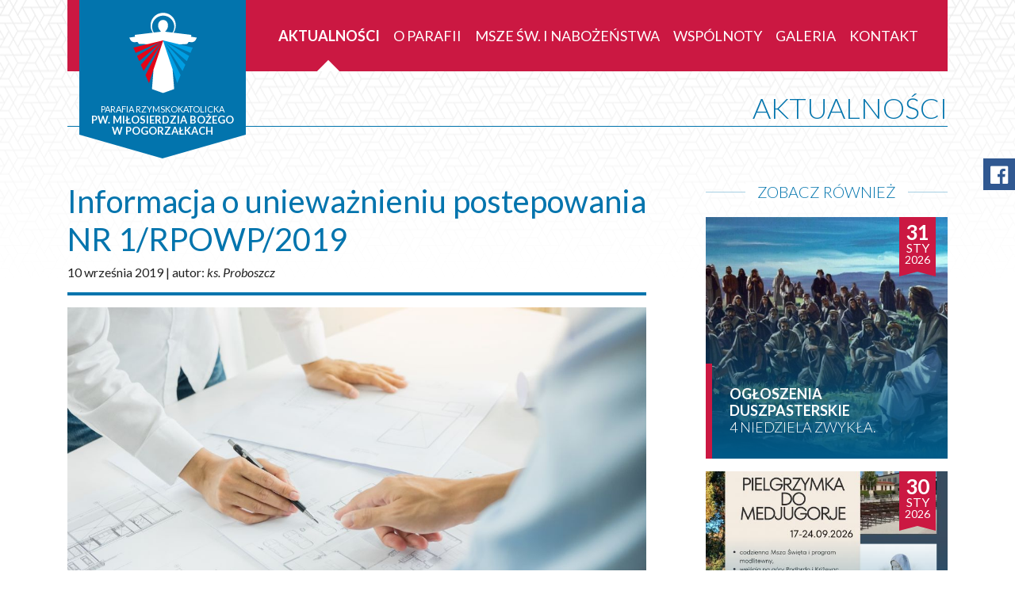

--- FILE ---
content_type: text/html; charset=UTF-8
request_url: https://pogorzalki.archibial.pl/aktualnosci/93-informacja-o-uniewaznieniu-postepowania-nr-1-rpowp-2019
body_size: 4186
content:
<!DOCTYPE html>
<html lang="pl">
    <head>
	
		<meta charset="utf-8">
        <!--[if IE]>
			<meta http-equiv="X-UA-Compatible" content="IE=edge">
		<![endif]-->
        
    	<meta name="viewport" content="width=device-width, initial-scale=1, shrink-to-fit=no">

		
		<title>Informacja o unieważnieniu postepowania NR 1/RPOWP/2019</title>
		<meta name="description" lang="pl" content="">
		<meta name="keywords" content="przetarg,uniewaznienie">
		<link rel="image_src" href="content/news/1140/informacja-o-nbsp-uniewaznieniu-postepowania-nr-nbsp-1-rpowp-2019-20190911111923.jpg">
		
		<meta property="og:type" content="website">
        <meta property="og:url" content="https://pogorzalki.archibial.pl/aktualnosci/93-informacja-o-uniewaznieniu-postepowania-nr-1-rpowp-2019">
		<meta property="og:locale" content="pl_PL">
		<meta property="og:site_name" content="Informacja o unieważnieniu postepowania NR 1/RPOWP/2019">
        <meta property="og:title" lang="pl" content="Informacja o unieważnieniu postepowania NR 1/RPOWP/2019">
        <meta property="og:description"  lang="pl" content="">
		<meta property="og:image" content="content/news/1140/informacja-o-nbsp-uniewaznieniu-postepowania-nr-nbsp-1-rpowp-2019-20190911111923.jpg">

        <link rel="shortcut icon" href="img/favicon.ico" type="image/x-icon">
		<link rel="icon" href="img/favicon.ico" type="image/x-icon">

        <meta name="author" content="N4K.eu">
        <meta name="robots" content="index, follow">
        <meta name="googlebot" content="index, follow">	
		
		<link href="https://fonts.googleapis.com/css?family=Lato:300,400,400i,700&amp;subset=latin-ext" rel="stylesheet"> 
		<link rel="stylesheet" href="css/bootstrap.min.css"> 
        <link rel="stylesheet" href="css/main1.css">
		
		
    </head>
    <body id="page-news">

 		<header id="header" class="header-top header-show">
        	<div class="container">
							
				<h1>
                <a id="logo" href="https://pogorzalki.archibial.pl/">
                	<img src="img/sygnet.png" alt="Parafia pw. Miłosierdzia Bożego w Pogorzałkach">
                    <span>Parafia Rzymskokatolicka</span> <strong>pw. Miłosierdzia Bożego<br>w Pogorzałkach</strong>
                </a>
				</h1>
		
                <nav id="nav" aria-label="Primary">
					
					<div id="showmenu" title="Nawigacja">
						<p class="sr-only">Nawigacja</p>
					  	<span></span>
					  	<span></span>
					  	<span></span>
					  	<span></span>
					</div>
					
					<ul class="nav">
																												<li class="active">
									<a href="https://pogorzalki.archibial.pl/aktualnosci">Aktualności</a>
								</li>
															<li>
									<a href="https://pogorzalki.archibial.pl/o-parafii">O parafii</a>
								</li>
															<li>
									<a href="https://pogorzalki.archibial.pl/msze-sw-i-nabozenstwa">Msze św. i&nbsp;nabożeństwa</a>
								</li>
															<li>
									<a href="https://pogorzalki.archibial.pl/wspolnoty">Wspólnoty</a>
								</li>
															<li>
									<a href="https://pogorzalki.archibial.pl/galeria">Galeria</a>
								</li>
															<li>
									<a href="https://pogorzalki.archibial.pl/kontakt">Kontakt</a>
								</li>
							                    </ul>

				                    
               </nav>
			</div>
        </header>   








	<main id="main" class="container">  
          <header class="page_head">
              <h2>Aktualności</h2>
          </header>
	
				 

                
                
					 
                    
					<div class="row"> 
                    
						<article class="article  col-md-12 col-lg-8">

                            <header>
                                <h1 rel="bookmark" class="news_title" title="Informacja o unieważnieniu postepowania NR 1/RPOWP/2019">Informacja o unieważnieniu postepowania NR 1/RPOWP/2019</h1>
                                <p class="meta-info">
                                    <time datetime="2019-09-10T10:00:00+02:00">
                                        <span>10 września 2019</span>
                                    </time>
                                    | autor: <em rel="author">ks. Proboszcz</em>                                 </p>
                            </header>
                                
                            <figure>
								<img src="content/news/1140/informacja-o-nbsp-uniewaznieniu-postepowania-nr-nbsp-1-rpowp-2019-20190911111923.jpg" alt="Informacja o unieważnieniu postepowania NR 1/RPOWP/2019" class="img-fluid">
															</figure>
                            
                            <div class="lead">
                                 
                            </div>

							<div class="articleBody">
								<p>W</p>
<p>odpowiedzi na&nbsp;zapytanie ofertowe nr&nbsp;1/RPOWP/2019 na&nbsp;realizacji</p>
<p>inwestycji budowlanej – Termomodernizacja kościoła parafialnego i</p>
<p>budynku plebanii w&nbsp;Pogorzałkach w&nbsp;ramach projektu pn. „<em>Poprawa</em></p><em>
<p>efektywności energetycznej budynków użyteczności publicznej</p>
<p>poprzez termomodernizację Kościoła Parafialnego i&nbsp;plebanii w</p>
</em><p><em>Pogorzałkach</em>”,</p>
<p>gmina Dobrzyniewo Duże, dz. nr&nbsp;633/1 i&nbsp;633/2 przekazane bezpośrednio</p>
<p>potencjalnym wykonawcom oraz udostępnione publicznie na&nbsp;stronach</p>
<p>internetowych: <u><a href="http://www.pogorzalki.archibial.pl/">http://www.pogorzalki.archibial.pl</a></u>;</p>
<p><u><a href="http://www.bazakonkurencyjnosci.gov.pl/">www.bazakonkurencyjnosci.gov.pl</a></u>,</p>
<p>w terminie do&nbsp;dnia 10.09.2019r. do&nbsp;godz. 9:45 nie wpłynęła żadna</p>
<p>oferta.</p>
<p></p>
<p>
W
związku z&nbsp;powyższym niniejsze postępowanie unieważniono.</p>
<p><a href="//pogorzalki.archibial.pl/content/files/bee8a64d0219707d79e2e6cd6ddbd016_informacja_o_uniewaznieniu_postepowania.pdf" data-file="bee8a64d0219707d79e2e6cd6ddbd016" data-name="bee8a64d0219707d79e2e6cd6ddbd016_informacja_o_uniewaznieniu_postepowania.pdf">Informacja o&nbsp;unieważnieniu postepowania NR&nbsp;1/RPOWP/2019</a></p>
<p></p>							</div>
							
							
 
   
														
							
		
						</article>   	
						<aside class="sidebar sidebar-right col-md-12 col-lg-4">
                        	<h3 class="section_title"><span>Zobacz również</span></h3>
                
						                          
                           <div id="news178">
                                <a class="article-box" href="/aktualnosci/178-ogloszenia-duszpasterskie-4-niedziela-zwykla" title="Ogłoszenia Duszpasterskie 4 NIEDZIELA ZWYKŁA.">
                                    <header>
                                        <h2 class="news_title">
                                        Ogłoszenia Duszpasterskie <span>4 NIEDZIELA ZWYKŁA.</span>                                        </h2>	
                                    </header>
                                    <time datetime="2026-01-31T19:22:00+01:00">
                                        <span class="news_date"><span class="day">31</span><span class="month">sty</span><span class="year">2026</span></span>
                                    </time>
                                    <figure>
                                        <img src="content/news/520/4-niedziela-zwykla-20230128193933.jpg" alt="M">
                                    </figure>               
                                </a>
                            </div>
                                                      
                           <div id="news209">
                                <a class="article-box" href="/aktualnosci/209-pielgrzymka-do-nbsp-medjugorie-17-24-09-2026" title="Pielgrzymka do&nbsp;Medjugorie 17-24.09.2026">
                                    <header>
                                        <h2 class="news_title">
                                        Pielgrzymka do&nbsp;Medjugorie 17-24.09.2026                                        </h2>	
                                    </header>
                                    <time datetime="2026-01-30T18:03:00+01:00">
                                        <span class="news_date"><span class="day">30</span><span class="month">sty</span><span class="year">2026</span></span>
                                    </time>
                                    <figure>
                                        <img src="content/news/520/pielgrzymka-do-nbsp-medjugorie-17-24-09-2026-20260130180505.jpg" alt="P">
                                    </figure>               
                                </a>
                            </div>
                                                      
                           <div id="news3">
                                <a class="article-box" href="/aktualnosci/3-ogloszenia-duszpasterskie-3-niedziela-zwykla" title="Ogłoszenia Duszpasterskie 3 NIEDZIELA ZWYKŁA">
                                    <header>
                                        <h2 class="news_title">
                                        Ogłoszenia Duszpasterskie <span>3 NIEDZIELA ZWYKŁA</span>                                        </h2>	
                                    </header>
                                    <time datetime="2026-01-24T22:04:00+01:00">
                                        <span class="news_date"><span class="day">24</span><span class="month">sty</span><span class="year">2026</span></span>
                                    </time>
                                    <figure>
                                        <img src="content/news/520/3-niedziela-zwykla-20260124220435.jpg" alt="nawracajcie się">
                                    </figure>               
                                </a>
                            </div>
                             	                                         
                                           
                                           
                                           
                                                 
                        
                        </aside>
                        
                        					
					                     				
				

</main>

	
	<footer id="footer">
		<div class="container clearfix">	
			<div class="copyright">Copyright &copy; 2018 - 2026 <strong>Parafia pw. Miłosierdzia Bożego w Pogorzałkach</strong><br>Wszystkie prawa zastrzeżone | <a  href="https://pogorzalki.archibial.pl/polityka-prywatnosci">Polityka prywatności</a></div>
			<div class="created"><a href="http://n4k.eu" title="Kompleksowe rozwiązania internetowe: Strony, sklepy, identyfikacja wizualna oraz grafika reklamowa." rel="nofollow"><span>created by:</span> <img alt="N4K.eu" src="img/n4k.png"></a></div>
		</div>		
    </footer>
    <a href="#" class="back-to-top btn-fixed-bottom"> <span class="fa fa-arrow-up" aria-hidden="true"></span> </a>
 	<!--<a href="#" class="scrollup" rel="nofollow"><span class="fa fa-arrow-circle-up" aria-hidden="true"></span></a>-->

    <ul id="socialmedia_box">
     <li><a class="facebook" href="https://www.facebook.com/milosierdziepogorzalki/" rel="nofollow" target="_blank"><span class="fa fa-facebook-official"></span></a></li>    </ul>


	<script src="js/jquery-3.2.1.min.js"></script>
    <script src="js/popper-1.12.9.min.js"></script>
    <script src="js/bootstrap.min.js"></script>
    <script src="js/main.js"></script>
 

    <script async src="https://www.googletagmanager.com/gtag/js?id=UA-120287684-1"></script>
    <script>
      window.dataLayer = window.dataLayer || [];
      function gtag(){dataLayer.push(arguments);}
      gtag('js', new Date());
    
      gtag('config', 'UA-120287684-1');
    </script>


<script>
//copyright JGA 2013 under MIT License
!function(){function e(e){e.preventDefault?e.preventDefault():e.returnValue=!1,n.setAttribute("style","opacity: 1");var i=window.setInterval(function(){n.style.opacity-=.01,n.style.opacity<=.02&&(document.body.removeChild(n),window.clearInterval(i),t.set("cookieinfo","true",365))},4)}var t={set:function(e,t,n,i){var r=new Date,s="",o=typeof t,a="";if(i=i||"/",n&&(r.setTime(r.getTime()+24*n*60*60*1e3),s="; expires="+r.toGMTString()),"object"===o&&"undefined"!==o){if(!("JSON"in window))throw"Bummer, your browser doesn't support JSON parsing.";a=JSON.stringify({v:t})}else a=escape(t);document.cookie=e+"="+a+s+"; path="+i},get:function(e){for(var t=e+"=",n=document.cookie.split(";"),i="",r="",s={},o=0;o<n.length;o++){for(var a=n[o];" "==a.charAt(0);)a=a.substring(1,a.length);if(0===a.indexOf(t))return i=a.substring(t.length,a.length),r=i.substring(0,1),"{"==r&&(s=JSON.parse(i),"v"in s)?s.v:"undefined"==i?void 0:unescape(i)}return null},remove:function(e){this.set(e,"",-1)},increment:function(e,t){var n=this.get(e)||0;this.set(e,parseInt(n,10)+1,t)},decrement:function(e,t){var n=this.get(e)||0;this.set(e,parseInt(n,10)-1,t)}};if("true"===t.get("cookieinfo"))return!1;var n=document.createElement("div"),i=document.createElement("a");return n.setAttribute("id","cookieinfo"),n.setAttribute("class","cookie-alert"),n.innerHTML="<br />
<b>Notice</b>:  Undefined variable: lg in <b>/inc/footer.php</b> on line <b>46</b><br />
",i.setAttribute("href","#"),i.setAttribute("title","<br />
<b>Notice</b>:  Undefined variable: lg in <b>/inc/footer.php</b> on line <b>46</b><br />
"),i.setAttribute("class","closeinfo icon-cancel-circled"),i.innerHTML='<span class="fa fa fa-times"></span>',i.addEventListener?i.addEventListener("click",e):i.attachEvent("onclick",e),n.appendChild(i),document.body.appendChild(n),!0}();
</script> 



	<script>
		$(document).ready(function(){

            $('.lg').lightGallery({
				selector: '.item'
			});
        });
    
	</script>

    
</body>
</html>    



--- FILE ---
content_type: text/css
request_url: https://pogorzalki.archibial.pl/aktualnosci/css/main1.css
body_size: 16593
content:
/* ==========================================================================
   Parafia pw. Miłosierdzia Bożego w Pogorzałkach 
   W4 CMS v7.01
   07.05.2018
   N4K.EU
   ========================================================================== */

/*!
 *  Font Awesome 4.7.0 by @davegandy - http://fontawesome.io - @fontawesome
 *  License - http://fontawesome.io/license (Font: SIL OFL 1.1, CSS: MIT License)
 */@font-face{font-family:'FontAwesome';src:url('../fonts/fontawesome-webfont.eot?v=4.7.0');src:url('../fonts/fontawesome-webfont.eot?#iefix&v=4.7.0') format('embedded-opentype'),url('../fonts/fontawesome-webfont.woff2?v=4.7.0') format('woff2'),url('../fonts/fontawesome-webfont.woff?v=4.7.0') format('woff'),url('../fonts/fontawesome-webfont.ttf?v=4.7.0') format('truetype'),url('../fonts/fontawesome-webfont.svg?v=4.7.0#fontawesomeregular') format('svg');font-weight:normal;font-style:normal}.fa{display:inline-block;font:normal normal normal 14px/1 FontAwesome;font-size:inherit;text-rendering:auto;-webkit-font-smoothing:antialiased;-moz-osx-font-smoothing:grayscale}.fa-lg{font-size:1.33333333em;line-height:.75em;vertical-align:-15%}.fa-2x{font-size:2em}.fa-3x{font-size:3em}.fa-4x{font-size:4em}.fa-5x{font-size:5em}.fa-fw{width:1.28571429em;text-align:center}.fa-ul{padding-left:0;margin-left:2.14285714em;list-style-type:none}.fa-ul>li{position:relative}.fa-li{position:absolute;left:-2.14285714em;width:2.14285714em;top:.14285714em;text-align:center}.fa-li.fa-lg{left:-1.85714286em}.fa-border{padding:.2em .25em .15em;border:solid .08em #eee;border-radius:.1em}.fa-pull-left{float:left}.fa-pull-right{float:right}.fa.fa-pull-left{margin-right:.3em}.fa.fa-pull-right{margin-left:.3em}.pull-right{float:right}.pull-left{float:left}.fa.pull-left{margin-right:.3em}.fa.pull-right{margin-left:.3em}.fa-spin{-webkit-animation:fa-spin 2s infinite linear;animation:fa-spin 2s infinite linear}.fa-pulse{-webkit-animation:fa-spin 1s infinite steps(8);animation:fa-spin 1s infinite steps(8)}@-webkit-keyframes fa-spin{0%{-webkit-transform:rotate(0deg);transform:rotate(0deg)}100%{-webkit-transform:rotate(359deg);transform:rotate(359deg)}}@keyframes fa-spin{0%{-webkit-transform:rotate(0deg);transform:rotate(0deg)}100%{-webkit-transform:rotate(359deg);transform:rotate(359deg)}}.fa-rotate-90{-ms-filter:"progid:DXImageTransform.Microsoft.BasicImage(rotation=1)";-webkit-transform:rotate(90deg);-ms-transform:rotate(90deg);transform:rotate(90deg)}.fa-rotate-180{-ms-filter:"progid:DXImageTransform.Microsoft.BasicImage(rotation=2)";-webkit-transform:rotate(180deg);-ms-transform:rotate(180deg);transform:rotate(180deg)}.fa-rotate-270{-ms-filter:"progid:DXImageTransform.Microsoft.BasicImage(rotation=3)";-webkit-transform:rotate(270deg);-ms-transform:rotate(270deg);transform:rotate(270deg)}.fa-flip-horizontal{-ms-filter:"progid:DXImageTransform.Microsoft.BasicImage(rotation=0, mirror=1)";-webkit-transform:scale(-1, 1);-ms-transform:scale(-1, 1);transform:scale(-1, 1)}.fa-flip-vertical{-ms-filter:"progid:DXImageTransform.Microsoft.BasicImage(rotation=2, mirror=1)";-webkit-transform:scale(1, -1);-ms-transform:scale(1, -1);transform:scale(1, -1)}:root .fa-rotate-90,:root .fa-rotate-180,:root .fa-rotate-270,:root .fa-flip-horizontal,:root .fa-flip-vertical{filter:none}.fa-stack{position:relative;display:inline-block;width:2em;height:2em;line-height:2em;vertical-align:middle}.fa-stack-1x,.fa-stack-2x{position:absolute;left:0;width:100%;text-align:center}.fa-stack-1x{line-height:inherit}.fa-stack-2x{font-size:2em}.fa-inverse{color:#fff}.fa-glass:before{content:"\f000"}.fa-music:before{content:"\f001"}.fa-search:before{content:"\f002"}.fa-envelope-o:before{content:"\f003"}.fa-heart:before{content:"\f004"}.fa-star:before{content:"\f005"}.fa-star-o:before{content:"\f006"}.fa-user:before{content:"\f007"}.fa-film:before{content:"\f008"}.fa-th-large:before{content:"\f009"}.fa-th:before{content:"\f00a"}.fa-th-list:before{content:"\f00b"}.fa-check:before{content:"\f00c"}.fa-remove:before,.fa-close:before,.fa-times:before{content:"\f00d"}.fa-search-plus:before{content:"\f00e"}.fa-search-minus:before{content:"\f010"}.fa-power-off:before{content:"\f011"}.fa-signal:before{content:"\f012"}.fa-gear:before,.fa-cog:before{content:"\f013"}.fa-trash-o:before{content:"\f014"}.fa-home:before{content:"\f015"}.fa-file-o:before{content:"\f016"}.fa-clock-o:before{content:"\f017"}.fa-road:before{content:"\f018"}.fa-download:before{content:"\f019"}.fa-arrow-circle-o-down:before{content:"\f01a"}.fa-arrow-circle-o-up:before{content:"\f01b"}.fa-inbox:before{content:"\f01c"}.fa-play-circle-o:before{content:"\f01d"}.fa-rotate-right:before,.fa-repeat:before{content:"\f01e"}.fa-refresh:before{content:"\f021"}.fa-list-alt:before{content:"\f022"}.fa-lock:before{content:"\f023"}.fa-flag:before{content:"\f024"}.fa-headphones:before{content:"\f025"}.fa-volume-off:before{content:"\f026"}.fa-volume-down:before{content:"\f027"}.fa-volume-up:before{content:"\f028"}.fa-qrcode:before{content:"\f029"}.fa-barcode:before{content:"\f02a"}.fa-tag:before{content:"\f02b"}.fa-tags:before{content:"\f02c"}.fa-book:before{content:"\f02d"}.fa-bookmark:before{content:"\f02e"}.fa-print:before{content:"\f02f"}.fa-camera:before{content:"\f030"}.fa-font:before{content:"\f031"}.fa-bold:before{content:"\f032"}.fa-italic:before{content:"\f033"}.fa-text-height:before{content:"\f034"}.fa-text-width:before{content:"\f035"}.fa-align-left:before{content:"\f036"}.fa-align-center:before{content:"\f037"}.fa-align-right:before{content:"\f038"}.fa-align-justify:before{content:"\f039"}.fa-list:before{content:"\f03a"}.fa-dedent:before,.fa-outdent:before{content:"\f03b"}.fa-indent:before{content:"\f03c"}.fa-video-camera:before{content:"\f03d"}.fa-photo:before,.fa-image:before,.fa-picture-o:before{content:"\f03e"}.fa-pencil:before{content:"\f040"}.fa-map-marker:before{content:"\f041"}.fa-adjust:before{content:"\f042"}.fa-tint:before{content:"\f043"}.fa-edit:before,.fa-pencil-square-o:before{content:"\f044"}.fa-share-square-o:before{content:"\f045"}.fa-check-square-o:before{content:"\f046"}.fa-arrows:before{content:"\f047"}.fa-step-backward:before{content:"\f048"}.fa-fast-backward:before{content:"\f049"}.fa-backward:before{content:"\f04a"}.fa-play:before{content:"\f04b"}.fa-pause:before{content:"\f04c"}.fa-stop:before{content:"\f04d"}.fa-forward:before{content:"\f04e"}.fa-fast-forward:before{content:"\f050"}.fa-step-forward:before{content:"\f051"}.fa-eject:before{content:"\f052"}.fa-chevron-left:before{content:"\f053"}.fa-chevron-right:before{content:"\f054"}.fa-plus-circle:before{content:"\f055"}.fa-minus-circle:before{content:"\f056"}.fa-times-circle:before{content:"\f057"}.fa-check-circle:before{content:"\f058"}.fa-question-circle:before{content:"\f059"}.fa-info-circle:before{content:"\f05a"}.fa-crosshairs:before{content:"\f05b"}.fa-times-circle-o:before{content:"\f05c"}.fa-check-circle-o:before{content:"\f05d"}.fa-ban:before{content:"\f05e"}.fa-arrow-left:before{content:"\f060"}.fa-arrow-right:before{content:"\f061"}.fa-arrow-up:before{content:"\f062"}.fa-arrow-down:before{content:"\f063"}.fa-mail-forward:before,.fa-share:before{content:"\f064"}.fa-expand:before{content:"\f065"}.fa-compress:before{content:"\f066"}.fa-plus:before{content:"\f067"}.fa-minus:before{content:"\f068"}.fa-asterisk:before{content:"\f069"}.fa-exclamation-circle:before{content:"\f06a"}.fa-gift:before{content:"\f06b"}.fa-leaf:before{content:"\f06c"}.fa-fire:before{content:"\f06d"}.fa-eye:before{content:"\f06e"}.fa-eye-slash:before{content:"\f070"}.fa-warning:before,.fa-exclamation-triangle:before{content:"\f071"}.fa-plane:before{content:"\f072"}.fa-calendar:before{content:"\f073"}.fa-random:before{content:"\f074"}.fa-comment:before{content:"\f075"}.fa-magnet:before{content:"\f076"}.fa-chevron-up:before{content:"\f077"}.fa-chevron-down:before{content:"\f078"}.fa-retweet:before{content:"\f079"}.fa-shopping-cart:before{content:"\f07a"}.fa-folder:before{content:"\f07b"}.fa-folder-open:before{content:"\f07c"}.fa-arrows-v:before{content:"\f07d"}.fa-arrows-h:before{content:"\f07e"}.fa-bar-chart-o:before,.fa-bar-chart:before{content:"\f080"}.fa-twitter-square:before{content:"\f081"}.fa-facebook-square:before{content:"\f082"}.fa-camera-retro:before{content:"\f083"}.fa-key:before{content:"\f084"}.fa-gears:before,.fa-cogs:before{content:"\f085"}.fa-comments:before{content:"\f086"}.fa-thumbs-o-up:before{content:"\f087"}.fa-thumbs-o-down:before{content:"\f088"}.fa-star-half:before{content:"\f089"}.fa-heart-o:before{content:"\f08a"}.fa-sign-out:before{content:"\f08b"}.fa-linkedin-square:before{content:"\f08c"}.fa-thumb-tack:before{content:"\f08d"}.fa-external-link:before{content:"\f08e"}.fa-sign-in:before{content:"\f090"}.fa-trophy:before{content:"\f091"}.fa-github-square:before{content:"\f092"}.fa-upload:before{content:"\f093"}.fa-lemon-o:before{content:"\f094"}.fa-phone:before{content:"\f095"}.fa-square-o:before{content:"\f096"}.fa-bookmark-o:before{content:"\f097"}.fa-phone-square:before{content:"\f098"}.fa-twitter:before{content:"\f099"}.fa-facebook-f:before,.fa-facebook:before{content:"\f09a"}.fa-github:before{content:"\f09b"}.fa-unlock:before{content:"\f09c"}.fa-credit-card:before{content:"\f09d"}.fa-feed:before,.fa-rss:before{content:"\f09e"}.fa-hdd-o:before{content:"\f0a0"}.fa-bullhorn:before{content:"\f0a1"}.fa-bell:before{content:"\f0f3"}.fa-certificate:before{content:"\f0a3"}.fa-hand-o-right:before{content:"\f0a4"}.fa-hand-o-left:before{content:"\f0a5"}.fa-hand-o-up:before{content:"\f0a6"}.fa-hand-o-down:before{content:"\f0a7"}.fa-arrow-circle-left:before{content:"\f0a8"}.fa-arrow-circle-right:before{content:"\f0a9"}.fa-arrow-circle-up:before{content:"\f0aa"}.fa-arrow-circle-down:before{content:"\f0ab"}.fa-globe:before{content:"\f0ac"}.fa-wrench:before{content:"\f0ad"}.fa-tasks:before{content:"\f0ae"}.fa-filter:before{content:"\f0b0"}.fa-briefcase:before{content:"\f0b1"}.fa-arrows-alt:before{content:"\f0b2"}.fa-group:before,.fa-users:before{content:"\f0c0"}.fa-chain:before,.fa-link:before{content:"\f0c1"}.fa-cloud:before{content:"\f0c2"}.fa-flask:before{content:"\f0c3"}.fa-cut:before,.fa-scissors:before{content:"\f0c4"}.fa-copy:before,.fa-files-o:before{content:"\f0c5"}.fa-paperclip:before{content:"\f0c6"}.fa-save:before,.fa-floppy-o:before{content:"\f0c7"}.fa-square:before{content:"\f0c8"}.fa-navicon:before,.fa-reorder:before,.fa-bars:before{content:"\f0c9"}.fa-list-ul:before{content:"\f0ca"}.fa-list-ol:before{content:"\f0cb"}.fa-strikethrough:before{content:"\f0cc"}.fa-underline:before{content:"\f0cd"}.fa-table:before{content:"\f0ce"}.fa-magic:before{content:"\f0d0"}.fa-truck:before{content:"\f0d1"}.fa-pinterest:before{content:"\f0d2"}.fa-pinterest-square:before{content:"\f0d3"}.fa-google-plus-square:before{content:"\f0d4"}.fa-google-plus:before{content:"\f0d5"}.fa-money:before{content:"\f0d6"}.fa-caret-down:before{content:"\f0d7"}.fa-caret-up:before{content:"\f0d8"}.fa-caret-left:before{content:"\f0d9"}.fa-caret-right:before{content:"\f0da"}.fa-columns:before{content:"\f0db"}.fa-unsorted:before,.fa-sort:before{content:"\f0dc"}.fa-sort-down:before,.fa-sort-desc:before{content:"\f0dd"}.fa-sort-up:before,.fa-sort-asc:before{content:"\f0de"}.fa-envelope:before{content:"\f0e0"}.fa-linkedin:before{content:"\f0e1"}.fa-rotate-left:before,.fa-undo:before{content:"\f0e2"}.fa-legal:before,.fa-gavel:before{content:"\f0e3"}.fa-dashboard:before,.fa-tachometer:before{content:"\f0e4"}.fa-comment-o:before{content:"\f0e5"}.fa-comments-o:before{content:"\f0e6"}.fa-flash:before,.fa-bolt:before{content:"\f0e7"}.fa-sitemap:before{content:"\f0e8"}.fa-umbrella:before{content:"\f0e9"}.fa-paste:before,.fa-clipboard:before{content:"\f0ea"}.fa-lightbulb-o:before{content:"\f0eb"}.fa-exchange:before{content:"\f0ec"}.fa-cloud-download:before{content:"\f0ed"}.fa-cloud-upload:before{content:"\f0ee"}.fa-user-md:before{content:"\f0f0"}.fa-stethoscope:before{content:"\f0f1"}.fa-suitcase:before{content:"\f0f2"}.fa-bell-o:before{content:"\f0a2"}.fa-coffee:before{content:"\f0f4"}.fa-cutlery:before{content:"\f0f5"}.fa-file-text-o:before{content:"\f0f6"}.fa-building-o:before{content:"\f0f7"}.fa-hospital-o:before{content:"\f0f8"}.fa-ambulance:before{content:"\f0f9"}.fa-medkit:before{content:"\f0fa"}.fa-fighter-jet:before{content:"\f0fb"}.fa-beer:before{content:"\f0fc"}.fa-h-square:before{content:"\f0fd"}.fa-plus-square:before{content:"\f0fe"}.fa-angle-double-left:before{content:"\f100"}.fa-angle-double-right:before{content:"\f101"}.fa-angle-double-up:before{content:"\f102"}.fa-angle-double-down:before{content:"\f103"}.fa-angle-left:before{content:"\f104"}.fa-angle-right:before{content:"\f105"}.fa-angle-up:before{content:"\f106"}.fa-angle-down:before{content:"\f107"}.fa-desktop:before{content:"\f108"}.fa-laptop:before{content:"\f109"}.fa-tablet:before{content:"\f10a"}.fa-mobile-phone:before,.fa-mobile:before{content:"\f10b"}.fa-circle-o:before{content:"\f10c"}.fa-quote-left:before{content:"\f10d"}.fa-quote-right:before{content:"\f10e"}.fa-spinner:before{content:"\f110"}.fa-circle:before{content:"\f111"}.fa-mail-reply:before,.fa-reply:before{content:"\f112"}.fa-github-alt:before{content:"\f113"}.fa-folder-o:before{content:"\f114"}.fa-folder-open-o:before{content:"\f115"}.fa-smile-o:before{content:"\f118"}.fa-frown-o:before{content:"\f119"}.fa-meh-o:before{content:"\f11a"}.fa-gamepad:before{content:"\f11b"}.fa-keyboard-o:before{content:"\f11c"}.fa-flag-o:before{content:"\f11d"}.fa-flag-checkered:before{content:"\f11e"}.fa-terminal:before{content:"\f120"}.fa-code:before{content:"\f121"}.fa-mail-reply-all:before,.fa-reply-all:before{content:"\f122"}.fa-star-half-empty:before,.fa-star-half-full:before,.fa-star-half-o:before{content:"\f123"}.fa-location-arrow:before{content:"\f124"}.fa-crop:before{content:"\f125"}.fa-code-fork:before{content:"\f126"}.fa-unlink:before,.fa-chain-broken:before{content:"\f127"}.fa-question:before{content:"\f128"}.fa-info:before{content:"\f129"}.fa-exclamation:before{content:"\f12a"}.fa-superscript:before{content:"\f12b"}.fa-subscript:before{content:"\f12c"}.fa-eraser:before{content:"\f12d"}.fa-puzzle-piece:before{content:"\f12e"}.fa-microphone:before{content:"\f130"}.fa-microphone-slash:before{content:"\f131"}.fa-shield:before{content:"\f132"}.fa-calendar-o:before{content:"\f133"}.fa-fire-extinguisher:before{content:"\f134"}.fa-rocket:before{content:"\f135"}.fa-maxcdn:before{content:"\f136"}.fa-chevron-circle-left:before{content:"\f137"}.fa-chevron-circle-right:before{content:"\f138"}.fa-chevron-circle-up:before{content:"\f139"}.fa-chevron-circle-down:before{content:"\f13a"}.fa-html5:before{content:"\f13b"}.fa-css3:before{content:"\f13c"}.fa-anchor:before{content:"\f13d"}.fa-unlock-alt:before{content:"\f13e"}.fa-bullseye:before{content:"\f140"}.fa-ellipsis-h:before{content:"\f141"}.fa-ellipsis-v:before{content:"\f142"}.fa-rss-square:before{content:"\f143"}.fa-play-circle:before{content:"\f144"}.fa-ticket:before{content:"\f145"}.fa-minus-square:before{content:"\f146"}.fa-minus-square-o:before{content:"\f147"}.fa-level-up:before{content:"\f148"}.fa-level-down:before{content:"\f149"}.fa-check-square:before{content:"\f14a"}.fa-pencil-square:before{content:"\f14b"}.fa-external-link-square:before{content:"\f14c"}.fa-share-square:before{content:"\f14d"}.fa-compass:before{content:"\f14e"}.fa-toggle-down:before,.fa-caret-square-o-down:before{content:"\f150"}.fa-toggle-up:before,.fa-caret-square-o-up:before{content:"\f151"}.fa-toggle-right:before,.fa-caret-square-o-right:before{content:"\f152"}.fa-euro:before,.fa-eur:before{content:"\f153"}.fa-gbp:before{content:"\f154"}.fa-dollar:before,.fa-usd:before{content:"\f155"}.fa-rupee:before,.fa-inr:before{content:"\f156"}.fa-cny:before,.fa-rmb:before,.fa-yen:before,.fa-jpy:before{content:"\f157"}.fa-ruble:before,.fa-rouble:before,.fa-rub:before{content:"\f158"}.fa-won:before,.fa-krw:before{content:"\f159"}.fa-bitcoin:before,.fa-btc:before{content:"\f15a"}.fa-file:before{content:"\f15b"}.fa-file-text:before{content:"\f15c"}.fa-sort-alpha-asc:before{content:"\f15d"}.fa-sort-alpha-desc:before{content:"\f15e"}.fa-sort-amount-asc:before{content:"\f160"}.fa-sort-amount-desc:before{content:"\f161"}.fa-sort-numeric-asc:before{content:"\f162"}.fa-sort-numeric-desc:before{content:"\f163"}.fa-thumbs-up:before{content:"\f164"}.fa-thumbs-down:before{content:"\f165"}.fa-youtube-square:before{content:"\f166"}.fa-youtube:before{content:"\f167"}.fa-xing:before{content:"\f168"}.fa-xing-square:before{content:"\f169"}.fa-youtube-play:before{content:"\f16a"}.fa-dropbox:before{content:"\f16b"}.fa-stack-overflow:before{content:"\f16c"}.fa-instagram:before{content:"\f16d"}.fa-flickr:before{content:"\f16e"}.fa-adn:before{content:"\f170"}.fa-bitbucket:before{content:"\f171"}.fa-bitbucket-square:before{content:"\f172"}.fa-tumblr:before{content:"\f173"}.fa-tumblr-square:before{content:"\f174"}.fa-long-arrow-down:before{content:"\f175"}.fa-long-arrow-up:before{content:"\f176"}.fa-long-arrow-left:before{content:"\f177"}.fa-long-arrow-right:before{content:"\f178"}.fa-apple:before{content:"\f179"}.fa-windows:before{content:"\f17a"}.fa-android:before{content:"\f17b"}.fa-linux:before{content:"\f17c"}.fa-dribbble:before{content:"\f17d"}.fa-skype:before{content:"\f17e"}.fa-foursquare:before{content:"\f180"}.fa-trello:before{content:"\f181"}.fa-female:before{content:"\f182"}.fa-male:before{content:"\f183"}.fa-gittip:before,.fa-gratipay:before{content:"\f184"}.fa-sun-o:before{content:"\f185"}.fa-moon-o:before{content:"\f186"}.fa-archive:before{content:"\f187"}.fa-bug:before{content:"\f188"}.fa-vk:before{content:"\f189"}.fa-weibo:before{content:"\f18a"}.fa-renren:before{content:"\f18b"}.fa-pagelines:before{content:"\f18c"}.fa-stack-exchange:before{content:"\f18d"}.fa-arrow-circle-o-right:before{content:"\f18e"}.fa-arrow-circle-o-left:before{content:"\f190"}.fa-toggle-left:before,.fa-caret-square-o-left:before{content:"\f191"}.fa-dot-circle-o:before{content:"\f192"}.fa-wheelchair:before{content:"\f193"}.fa-vimeo-square:before{content:"\f194"}.fa-turkish-lira:before,.fa-try:before{content:"\f195"}.fa-plus-square-o:before{content:"\f196"}.fa-space-shuttle:before{content:"\f197"}.fa-slack:before{content:"\f198"}.fa-envelope-square:before{content:"\f199"}.fa-wordpress:before{content:"\f19a"}.fa-openid:before{content:"\f19b"}.fa-institution:before,.fa-bank:before,.fa-university:before{content:"\f19c"}.fa-mortar-board:before,.fa-graduation-cap:before{content:"\f19d"}.fa-yahoo:before{content:"\f19e"}.fa-google:before{content:"\f1a0"}.fa-reddit:before{content:"\f1a1"}.fa-reddit-square:before{content:"\f1a2"}.fa-stumbleupon-circle:before{content:"\f1a3"}.fa-stumbleupon:before{content:"\f1a4"}.fa-delicious:before{content:"\f1a5"}.fa-digg:before{content:"\f1a6"}.fa-pied-piper-pp:before{content:"\f1a7"}.fa-pied-piper-alt:before{content:"\f1a8"}.fa-drupal:before{content:"\f1a9"}.fa-joomla:before{content:"\f1aa"}.fa-language:before{content:"\f1ab"}.fa-fax:before{content:"\f1ac"}.fa-building:before{content:"\f1ad"}.fa-child:before{content:"\f1ae"}.fa-paw:before{content:"\f1b0"}.fa-spoon:before{content:"\f1b1"}.fa-cube:before{content:"\f1b2"}.fa-cubes:before{content:"\f1b3"}.fa-behance:before{content:"\f1b4"}.fa-behance-square:before{content:"\f1b5"}.fa-steam:before{content:"\f1b6"}.fa-steam-square:before{content:"\f1b7"}.fa-recycle:before{content:"\f1b8"}.fa-automobile:before,.fa-car:before{content:"\f1b9"}.fa-cab:before,.fa-taxi:before{content:"\f1ba"}.fa-tree:before{content:"\f1bb"}.fa-spotify:before{content:"\f1bc"}.fa-deviantart:before{content:"\f1bd"}.fa-soundcloud:before{content:"\f1be"}.fa-database:before{content:"\f1c0"}.fa-file-pdf-o:before{content:"\f1c1"}.fa-file-word-o:before{content:"\f1c2"}.fa-file-excel-o:before{content:"\f1c3"}.fa-file-powerpoint-o:before{content:"\f1c4"}.fa-file-photo-o:before,.fa-file-picture-o:before,.fa-file-image-o:before{content:"\f1c5"}.fa-file-zip-o:before,.fa-file-archive-o:before{content:"\f1c6"}.fa-file-sound-o:before,.fa-file-audio-o:before{content:"\f1c7"}.fa-file-movie-o:before,.fa-file-video-o:before{content:"\f1c8"}.fa-file-code-o:before{content:"\f1c9"}.fa-vine:before{content:"\f1ca"}.fa-codepen:before{content:"\f1cb"}.fa-jsfiddle:before{content:"\f1cc"}.fa-life-bouy:before,.fa-life-buoy:before,.fa-life-saver:before,.fa-support:before,.fa-life-ring:before{content:"\f1cd"}.fa-circle-o-notch:before{content:"\f1ce"}.fa-ra:before,.fa-resistance:before,.fa-rebel:before{content:"\f1d0"}.fa-ge:before,.fa-empire:before{content:"\f1d1"}.fa-git-square:before{content:"\f1d2"}.fa-git:before{content:"\f1d3"}.fa-y-combinator-square:before,.fa-yc-square:before,.fa-hacker-news:before{content:"\f1d4"}.fa-tencent-weibo:before{content:"\f1d5"}.fa-qq:before{content:"\f1d6"}.fa-wechat:before,.fa-weixin:before{content:"\f1d7"}.fa-send:before,.fa-paper-plane:before{content:"\f1d8"}.fa-send-o:before,.fa-paper-plane-o:before{content:"\f1d9"}.fa-history:before{content:"\f1da"}.fa-circle-thin:before{content:"\f1db"}.fa-header:before{content:"\f1dc"}.fa-paragraph:before{content:"\f1dd"}.fa-sliders:before{content:"\f1de"}.fa-share-alt:before{content:"\f1e0"}.fa-share-alt-square:before{content:"\f1e1"}.fa-bomb:before{content:"\f1e2"}.fa-soccer-ball-o:before,.fa-futbol-o:before{content:"\f1e3"}.fa-tty:before{content:"\f1e4"}.fa-binoculars:before{content:"\f1e5"}.fa-plug:before{content:"\f1e6"}.fa-slideshare:before{content:"\f1e7"}.fa-twitch:before{content:"\f1e8"}.fa-yelp:before{content:"\f1e9"}.fa-newspaper-o:before{content:"\f1ea"}.fa-wifi:before{content:"\f1eb"}.fa-calculator:before{content:"\f1ec"}.fa-paypal:before{content:"\f1ed"}.fa-google-wallet:before{content:"\f1ee"}.fa-cc-visa:before{content:"\f1f0"}.fa-cc-mastercard:before{content:"\f1f1"}.fa-cc-discover:before{content:"\f1f2"}.fa-cc-amex:before{content:"\f1f3"}.fa-cc-paypal:before{content:"\f1f4"}.fa-cc-stripe:before{content:"\f1f5"}.fa-bell-slash:before{content:"\f1f6"}.fa-bell-slash-o:before{content:"\f1f7"}.fa-trash:before{content:"\f1f8"}.fa-copyright:before{content:"\f1f9"}.fa-at:before{content:"\f1fa"}.fa-eyedropper:before{content:"\f1fb"}.fa-paint-brush:before{content:"\f1fc"}.fa-birthday-cake:before{content:"\f1fd"}.fa-area-chart:before{content:"\f1fe"}.fa-pie-chart:before{content:"\f200"}.fa-line-chart:before{content:"\f201"}.fa-lastfm:before{content:"\f202"}.fa-lastfm-square:before{content:"\f203"}.fa-toggle-off:before{content:"\f204"}.fa-toggle-on:before{content:"\f205"}.fa-bicycle:before{content:"\f206"}.fa-bus:before{content:"\f207"}.fa-ioxhost:before{content:"\f208"}.fa-angellist:before{content:"\f209"}.fa-cc:before{content:"\f20a"}.fa-shekel:before,.fa-sheqel:before,.fa-ils:before{content:"\f20b"}.fa-meanpath:before{content:"\f20c"}.fa-buysellads:before{content:"\f20d"}.fa-connectdevelop:before{content:"\f20e"}.fa-dashcube:before{content:"\f210"}.fa-forumbee:before{content:"\f211"}.fa-leanpub:before{content:"\f212"}.fa-sellsy:before{content:"\f213"}.fa-shirtsinbulk:before{content:"\f214"}.fa-simplybuilt:before{content:"\f215"}.fa-skyatlas:before{content:"\f216"}.fa-cart-plus:before{content:"\f217"}.fa-cart-arrow-down:before{content:"\f218"}.fa-diamond:before{content:"\f219"}.fa-ship:before{content:"\f21a"}.fa-user-secret:before{content:"\f21b"}.fa-motorcycle:before{content:"\f21c"}.fa-street-view:before{content:"\f21d"}.fa-heartbeat:before{content:"\f21e"}.fa-venus:before{content:"\f221"}.fa-mars:before{content:"\f222"}.fa-mercury:before{content:"\f223"}.fa-intersex:before,.fa-transgender:before{content:"\f224"}.fa-transgender-alt:before{content:"\f225"}.fa-venus-double:before{content:"\f226"}.fa-mars-double:before{content:"\f227"}.fa-venus-mars:before{content:"\f228"}.fa-mars-stroke:before{content:"\f229"}.fa-mars-stroke-v:before{content:"\f22a"}.fa-mars-stroke-h:before{content:"\f22b"}.fa-neuter:before{content:"\f22c"}.fa-genderless:before{content:"\f22d"}.fa-facebook-official:before{content:"\f230"}.fa-pinterest-p:before{content:"\f231"}.fa-whatsapp:before{content:"\f232"}.fa-server:before{content:"\f233"}.fa-user-plus:before{content:"\f234"}.fa-user-times:before{content:"\f235"}.fa-hotel:before,.fa-bed:before{content:"\f236"}.fa-viacoin:before{content:"\f237"}.fa-train:before{content:"\f238"}.fa-subway:before{content:"\f239"}.fa-medium:before{content:"\f23a"}.fa-yc:before,.fa-y-combinator:before{content:"\f23b"}.fa-optin-monster:before{content:"\f23c"}.fa-opencart:before{content:"\f23d"}.fa-expeditedssl:before{content:"\f23e"}.fa-battery-4:before,.fa-battery:before,.fa-battery-full:before{content:"\f240"}.fa-battery-3:before,.fa-battery-three-quarters:before{content:"\f241"}.fa-battery-2:before,.fa-battery-half:before{content:"\f242"}.fa-battery-1:before,.fa-battery-quarter:before{content:"\f243"}.fa-battery-0:before,.fa-battery-empty:before{content:"\f244"}.fa-mouse-pointer:before{content:"\f245"}.fa-i-cursor:before{content:"\f246"}.fa-object-group:before{content:"\f247"}.fa-object-ungroup:before{content:"\f248"}.fa-sticky-note:before{content:"\f249"}.fa-sticky-note-o:before{content:"\f24a"}.fa-cc-jcb:before{content:"\f24b"}.fa-cc-diners-club:before{content:"\f24c"}.fa-clone:before{content:"\f24d"}.fa-balance-scale:before{content:"\f24e"}.fa-hourglass-o:before{content:"\f250"}.fa-hourglass-1:before,.fa-hourglass-start:before{content:"\f251"}.fa-hourglass-2:before,.fa-hourglass-half:before{content:"\f252"}.fa-hourglass-3:before,.fa-hourglass-end:before{content:"\f253"}.fa-hourglass:before{content:"\f254"}.fa-hand-grab-o:before,.fa-hand-rock-o:before{content:"\f255"}.fa-hand-stop-o:before,.fa-hand-paper-o:before{content:"\f256"}.fa-hand-scissors-o:before{content:"\f257"}.fa-hand-lizard-o:before{content:"\f258"}.fa-hand-spock-o:before{content:"\f259"}.fa-hand-pointer-o:before{content:"\f25a"}.fa-hand-peace-o:before{content:"\f25b"}.fa-trademark:before{content:"\f25c"}.fa-registered:before{content:"\f25d"}.fa-creative-commons:before{content:"\f25e"}.fa-gg:before{content:"\f260"}.fa-gg-circle:before{content:"\f261"}.fa-tripadvisor:before{content:"\f262"}.fa-odnoklassniki:before{content:"\f263"}.fa-odnoklassniki-square:before{content:"\f264"}.fa-get-pocket:before{content:"\f265"}.fa-wikipedia-w:before{content:"\f266"}.fa-safari:before{content:"\f267"}.fa-chrome:before{content:"\f268"}.fa-firefox:before{content:"\f269"}.fa-opera:before{content:"\f26a"}.fa-internet-explorer:before{content:"\f26b"}.fa-tv:before,.fa-television:before{content:"\f26c"}.fa-contao:before{content:"\f26d"}.fa-500px:before{content:"\f26e"}.fa-amazon:before{content:"\f270"}.fa-calendar-plus-o:before{content:"\f271"}.fa-calendar-minus-o:before{content:"\f272"}.fa-calendar-times-o:before{content:"\f273"}.fa-calendar-check-o:before{content:"\f274"}.fa-industry:before{content:"\f275"}.fa-map-pin:before{content:"\f276"}.fa-map-signs:before{content:"\f277"}.fa-map-o:before{content:"\f278"}.fa-map:before{content:"\f279"}.fa-commenting:before{content:"\f27a"}.fa-commenting-o:before{content:"\f27b"}.fa-houzz:before{content:"\f27c"}.fa-vimeo:before{content:"\f27d"}.fa-black-tie:before{content:"\f27e"}.fa-fonticons:before{content:"\f280"}.fa-reddit-alien:before{content:"\f281"}.fa-edge:before{content:"\f282"}.fa-credit-card-alt:before{content:"\f283"}.fa-codiepie:before{content:"\f284"}.fa-modx:before{content:"\f285"}.fa-fort-awesome:before{content:"\f286"}.fa-usb:before{content:"\f287"}.fa-product-hunt:before{content:"\f288"}.fa-mixcloud:before{content:"\f289"}.fa-scribd:before{content:"\f28a"}.fa-pause-circle:before{content:"\f28b"}.fa-pause-circle-o:before{content:"\f28c"}.fa-stop-circle:before{content:"\f28d"}.fa-stop-circle-o:before{content:"\f28e"}.fa-shopping-bag:before{content:"\f290"}.fa-shopping-basket:before{content:"\f291"}.fa-hashtag:before{content:"\f292"}.fa-bluetooth:before{content:"\f293"}.fa-bluetooth-b:before{content:"\f294"}.fa-percent:before{content:"\f295"}.fa-gitlab:before{content:"\f296"}.fa-wpbeginner:before{content:"\f297"}.fa-wpforms:before{content:"\f298"}.fa-envira:before{content:"\f299"}.fa-universal-access:before{content:"\f29a"}.fa-wheelchair-alt:before{content:"\f29b"}.fa-question-circle-o:before{content:"\f29c"}.fa-blind:before{content:"\f29d"}.fa-audio-description:before{content:"\f29e"}.fa-volume-control-phone:before{content:"\f2a0"}.fa-braille:before{content:"\f2a1"}.fa-assistive-listening-systems:before{content:"\f2a2"}.fa-asl-interpreting:before,.fa-american-sign-language-interpreting:before{content:"\f2a3"}.fa-deafness:before,.fa-hard-of-hearing:before,.fa-deaf:before{content:"\f2a4"}.fa-glide:before{content:"\f2a5"}.fa-glide-g:before{content:"\f2a6"}.fa-signing:before,.fa-sign-language:before{content:"\f2a7"}.fa-low-vision:before{content:"\f2a8"}.fa-viadeo:before{content:"\f2a9"}.fa-viadeo-square:before{content:"\f2aa"}.fa-snapchat:before{content:"\f2ab"}.fa-snapchat-ghost:before{content:"\f2ac"}.fa-snapchat-square:before{content:"\f2ad"}.fa-pied-piper:before{content:"\f2ae"}.fa-first-order:before{content:"\f2b0"}.fa-yoast:before{content:"\f2b1"}.fa-themeisle:before{content:"\f2b2"}.fa-google-plus-circle:before,.fa-google-plus-official:before{content:"\f2b3"}.fa-fa:before,.fa-font-awesome:before{content:"\f2b4"}.fa-handshake-o:before{content:"\f2b5"}.fa-envelope-open:before{content:"\f2b6"}.fa-envelope-open-o:before{content:"\f2b7"}.fa-linode:before{content:"\f2b8"}.fa-address-book:before{content:"\f2b9"}.fa-address-book-o:before{content:"\f2ba"}.fa-vcard:before,.fa-address-card:before{content:"\f2bb"}.fa-vcard-o:before,.fa-address-card-o:before{content:"\f2bc"}.fa-user-circle:before{content:"\f2bd"}.fa-user-circle-o:before{content:"\f2be"}.fa-user-o:before{content:"\f2c0"}.fa-id-badge:before{content:"\f2c1"}.fa-drivers-license:before,.fa-id-card:before{content:"\f2c2"}.fa-drivers-license-o:before,.fa-id-card-o:before{content:"\f2c3"}.fa-quora:before{content:"\f2c4"}.fa-free-code-camp:before{content:"\f2c5"}.fa-telegram:before{content:"\f2c6"}.fa-thermometer-4:before,.fa-thermometer:before,.fa-thermometer-full:before{content:"\f2c7"}.fa-thermometer-3:before,.fa-thermometer-three-quarters:before{content:"\f2c8"}.fa-thermometer-2:before,.fa-thermometer-half:before{content:"\f2c9"}.fa-thermometer-1:before,.fa-thermometer-quarter:before{content:"\f2ca"}.fa-thermometer-0:before,.fa-thermometer-empty:before{content:"\f2cb"}.fa-shower:before{content:"\f2cc"}.fa-bathtub:before,.fa-s15:before,.fa-bath:before{content:"\f2cd"}.fa-podcast:before{content:"\f2ce"}.fa-window-maximize:before{content:"\f2d0"}.fa-window-minimize:before{content:"\f2d1"}.fa-window-restore:before{content:"\f2d2"}.fa-times-rectangle:before,.fa-window-close:before{content:"\f2d3"}.fa-times-rectangle-o:before,.fa-window-close-o:before{content:"\f2d4"}.fa-bandcamp:before{content:"\f2d5"}.fa-grav:before{content:"\f2d6"}.fa-etsy:before{content:"\f2d7"}.fa-imdb:before{content:"\f2d8"}.fa-ravelry:before{content:"\f2d9"}.fa-eercast:before{content:"\f2da"}.fa-microchip:before{content:"\f2db"}.fa-snowflake-o:before{content:"\f2dc"}.fa-superpowers:before{content:"\f2dd"}.fa-wpexplorer:before{content:"\f2de"}.fa-meetup:before{content:"\f2e0"}.sr-only{position:absolute;width:1px;height:1px;padding:0;margin:-1px;overflow:hidden;clip:rect(0, 0, 0, 0);border:0}.sr-only-focusable:active,.sr-only-focusable:focus{position:static;width:auto;height:auto;margin:0;overflow:visible;clip:auto}




/*! Swipebox v1.3.0 | Constantin Saguin csag.co | MIT License | github.com/brutaldesign/swipebox */html.swipebox-html.swipebox-touch{overflow:hidden!important}#swipebox-overlay img{border:none!important}#swipebox-overlay{width:100%;height:100%;position:fixed;top:0;left:0;z-index:99999!important;overflow:hidden;-webkit-user-select:none;-moz-user-select:none;-ms-user-select:none;user-select:none}#swipebox-container{position:relative;width:100%;height:100%}#swipebox-slider{-webkit-transition:-webkit-transform .4s ease;transition:transform .4s ease;height:100%;left:0;top:0;width:100%;white-space:nowrap;position:absolute;display:none;cursor:pointer}#swipebox-slider .slide{height:100%;width:100%;line-height:1px;text-align:center;display:inline-block}#swipebox-slider .slide:before{content:"";display:inline-block;height:50%;width:1px;margin-right:-1px}#swipebox-slider .slide .swipebox-inline-container,#swipebox-slider .slide .swipebox-video-container,#swipebox-slider .slide img{display:inline-block;max-height:100%;max-width:100%;margin:0;padding:0;width:auto;height:auto;vertical-align:middle}#swipebox-slider .slide .swipebox-video-container{background:0 0;max-width:1140px;max-height:100%;width:100%;padding:5%;-webkit-box-sizing:border-box;box-sizing:border-box}#swipebox-slider .slide .swipebox-video-container .swipebox-video{width:100%;height:0;padding-bottom:56.25%;overflow:hidden;position:relative}#swipebox-slider .slide .swipebox-video-container .swipebox-video iframe{width:100%!important;height:100%!important;position:absolute;top:0;left:0}#swipebox-slider .slide-loading{background:url(../img/loader.gif) center center no-repeat}#swipebox-bottom-bar,#swipebox-top-bar{-webkit-transition:.5s;transition:.5s;position:absolute;left:0;z-index:999;height:50px;width:100%}#swipebox-bottom-bar{bottom:-50px}#swipebox-bottom-bar.visible-bars{-webkit-transform:translate3d(0,-50px,0);transform:translate3d(0,-50px,0)}#swipebox-top-bar{top:-50px}#swipebox-top-bar.visible-bars{-webkit-transform:translate3d(0,50px,0);transform:translate3d(0,50px,0)}#swipebox-title{display:block;width:100%;text-align:center}#swipebox-close,#swipebox-next,#swipebox-prev{background-image:url(../img/icons.png);background-repeat:no-repeat;border:none!important;text-decoration:none!important;cursor:pointer;width:50px;height:50px;top:0}#swipebox-arrows{display:block;margin:0 auto;width:100%;height:50px}#swipebox-prev{background-position:-32px 13px;float:left}#swipebox-next{background-position:-78px 13px;float:right}#swipebox-close{top:0;right:0;position:absolute;z-index:9999;background-position:15px 12px}.swipebox-no-close-button #swipebox-close{display:none}#swipebox-next.disabled,#swipebox-prev.disabled{opacity:.3}.swipebox-no-touch #swipebox-overlay.rightSpring #swipebox-slider{-webkit-animation:rightSpring .3s;animation:rightSpring .3s}.swipebox-no-touch #swipebox-overlay.leftSpring #swipebox-slider{-webkit-animation:leftSpring .3s;animation:leftSpring .3s}.swipebox-touch #swipebox-container:after,.swipebox-touch #swipebox-container:before{-webkit-backface-visibility:hidden;backface-visibility:hidden;-webkit-transition:all .3s ease;transition:all .3s ease;content:' ';position:absolute;z-index:999;top:0;height:100%;width:20px;opacity:0}.swipebox-touch #swipebox-container:before{left:0;-webkit-box-shadow:inset 10px 0 10px -8px #656565;box-shadow:inset 10px 0 10px -8px #656565}.swipebox-touch #swipebox-container:after{right:0;-webkit-box-shadow:inset -10px 0 10px -8px #656565;box-shadow:inset -10px 0 10px -8px #656565}.swipebox-touch #swipebox-overlay.leftSpringTouch #swipebox-container:before,.swipebox-touch #swipebox-overlay.rightSpringTouch #swipebox-container:after{opacity:1}@-webkit-keyframes rightSpring{0%{left:0}50%{left:-30px}100%{left:0}}@keyframes rightSpring{0%{left:0}50%{left:-30px}100%{left:0}}@-webkit-keyframes leftSpring{0%{left:0}50%{left:30px}100%{left:0}}@keyframes leftSpring{0%{left:0}50%{left:30px}100%{left:0}}@media screen and (min-width:800px){#swipebox-close{right:10px}#swipebox-arrows{width:92%;max-width:800px}}#swipebox-overlay{background:#0d0d0d}#swipebox-bottom-bar,#swipebox-top-bar{text-shadow:1px 1px 1px #000;background:#000;opacity:.95}#swipebox-top-bar{color:#fff!important;font-size:15px;line-height:43px;font-family:Helvetica,Arial,sans-serif}

/**
 * Owl Carousel v2.3.4
 * Copyright 2013-2018 David Deutsch
 * Licensed under: SEE LICENSE IN https://github.com/OwlCarousel2/OwlCarousel2/blob/master/LICENSE
 */
.owl-carousel,.owl-carousel .owl-item{-webkit-tap-highlight-color:transparent;position:relative}.owl-carousel{display:none;width:100%;z-index:1}.owl-carousel .owl-stage{position:relative;-ms-touch-action:pan-Y;touch-action:manipulation;-moz-backface-visibility:hidden}.owl-carousel .owl-stage:after{content:".";display:block;clear:both;visibility:hidden;line-height:0;height:0}.owl-carousel .owl-stage-outer{position:relative;overflow:hidden;-webkit-transform:translate3d(0,0,0)}.owl-carousel .owl-item,.owl-carousel .owl-wrapper{-webkit-backface-visibility:hidden;-moz-backface-visibility:hidden;-ms-backface-visibility:hidden;-webkit-transform:translate3d(0,0,0);-moz-transform:translate3d(0,0,0);-ms-transform:translate3d(0,0,0)}.owl-carousel .owl-item{min-height:1px;float:left;-webkit-backface-visibility:hidden;-webkit-touch-callout:none}.owl-carousel .owl-item img{display:block;width:100%}.owl-carousel .owl-dots.disabled,.owl-carousel .owl-nav.disabled{display:none}.no-js .owl-carousel,.owl-carousel.owl-loaded{display:block}.owl-carousel .owl-dot,.owl-carousel .owl-nav .owl-next,.owl-carousel .owl-nav .owl-prev{cursor:pointer;-webkit-user-select:none;-khtml-user-select:none;-moz-user-select:none;-ms-user-select:none;user-select:none}.owl-carousel .owl-nav button.owl-next,.owl-carousel .owl-nav button.owl-prev,.owl-carousel button.owl-dot{background:0 0;color:inherit;border:none;padding:0!important;font:inherit}.owl-carousel.owl-loading{opacity:0;display:block}.owl-carousel.owl-hidden{opacity:0}.owl-carousel.owl-refresh .owl-item{visibility:hidden}.owl-carousel.owl-drag .owl-item{-ms-touch-action:pan-y;touch-action:pan-y;-webkit-user-select:none;-moz-user-select:none;-ms-user-select:none;user-select:none}.owl-carousel.owl-grab{cursor:move;cursor:grab}.owl-carousel.owl-rtl{direction:rtl}.owl-carousel.owl-rtl .owl-item{float:right}.owl-carousel .animated{animation-duration:1s;animation-fill-mode:both}.owl-carousel .owl-animated-in{z-index:0}.owl-carousel .owl-animated-out{z-index:1}.owl-carousel .fadeOut{animation-name:fadeOut}@keyframes fadeOut{0%{opacity:1}100%{opacity:0}}.owl-height{transition:height .5s ease-in-out}.owl-carousel .owl-item .owl-lazy{opacity:0;transition:opacity .4s ease}.owl-carousel .owl-item .owl-lazy:not([src]),.owl-carousel .owl-item .owl-lazy[src^=""]{max-height:0}.owl-carousel .owl-item img.owl-lazy{transform-style:preserve-3d}.owl-carousel .owl-video-wrapper{position:relative;height:100%;background:#000}.owl-carousel .owl-video-play-icon{position:absolute;height:80px;width:80px;left:50%;top:50%;margin-left:-40px;margin-top:-40px;background:url(owl.video.play.png) no-repeat;cursor:pointer;z-index:1;-webkit-backface-visibility:hidden;transition:transform .1s ease}.owl-carousel .owl-video-play-icon:hover{-ms-transform:scale(1.3,1.3);transform:scale(1.3,1.3)}.owl-carousel .owl-video-playing .owl-video-play-icon,.owl-carousel .owl-video-playing .owl-video-tn{display:none}.owl-carousel .owl-video-tn{opacity:0;height:100%;background-position:center center;background-repeat:no-repeat;background-size:contain;transition:opacity .4s ease}.owl-carousel .owl-video-frame{position:relative;z-index:1;height:100%;width:100%}
/** Owl Carousel v2.3.4 -thame*/
.owl-theme .owl-dots,.owl-theme .owl-nav{text-align:center;-webkit-tap-highlight-color:transparent}.owl-theme .owl-nav{margin-top:10px}.owl-theme .owl-nav [class*=owl-]{color:#FFF;font-size:14px;margin:5px;padding:4px 7px;background:#D6D6D6;display:inline-block;cursor:pointer;border-radius:3px}.owl-theme .owl-nav [class*=owl-]:hover{background:#869791;color:#FFF;text-decoration:none}.owl-theme .owl-nav .disabled{opacity:.5;cursor:default}.owl-theme .owl-nav.disabled+.owl-dots{margin-top:10px}.owl-theme .owl-dots .owl-dot{display:inline-block;zoom:1}.owl-theme .owl-dots .owl-dot span{width:10px;height:10px;margin:5px 7px;background:#D6D6D6;display:block;-webkit-backface-visibility:visible;transition:opacity .2s ease;border-radius:30px}.owl-theme .owl-dots .owl-dot.active span,.owl-theme .owl-dots .owl-dot:hover span{background:#869791}



body {
	background-color: #fff;
	font: 400 16px 'Lato', Arial, Helvetica, sans-serif;
	color: #222;
	position: relative;
}

body::before {
	content: '';
	position: absolute;
	z-index: -1;
	height: 370px;
	left: 0px;
	top: 0px;
	right: 0px;
	/* Background pattern from Toptal Subtle Patterns */
	background-color: #E9E9E9;
	background-image: url(../img/head_bg.png);
	background-repeat: repeat;
	
}

body::after {
	content: '';
	position: absolute;
	z-index: -1;
	height: 370px;
	left: 0px;
	top: 0px;
	right: 0px;
	background: -moz-linear-gradient(top, rgba(255,255,255,0) 0%, rgba(255,255,255,1) 100%);
	background: -webkit-linear-gradient(top, rgba(255,255,255,0) 0%,rgba(255,255,255,1) 100%);
	background: linear-gradient(to bottom, rgba(255,255,255,0) 0%,rgba(255,255,255,1) 100%);
	filter: progid:DXImageTransform.Microsoft.gradient( startColorstr='#00ffffff', endColorstr='#ffffff',GradientType=0 );
	
}

abbr {
	text-decoration: none;
	border: none!important;
	color: #999;
}

h1,h2,h3,h4{
	color: #0274AD;
}


/* Preloader */

#preloader {
    position: fixed;
    top: 0;
    left: 0;
    right: 0;
    bottom: 0;
    z-index: 999;
    background-color: #FFF;
}
#status {
	width: 180px;
	height: 132px;
	position: absolute;
	left: 50%;
	top: 50%;
	background: url(../img/customer-logo.jpg) no-repeat center;
	background-size: cover;
	margin: -66px 0 0 -90px;
	-webkit-animation: status 1s linear 1s infinite alternate;
	animation: status 1s linear 1s infinite alternate;
}


/* Chrome, Safari, Opera */
@-webkit-keyframes status {
    0%   {opacity: 1;}
    50%  {opacity: 0.3;}
    100% {opacity: 1;}
}

/* Standard syntax */
@keyframes status {
    0%   {opacity: 1;}
    50%  {opacity: 0.3;}
    100% {opacity: 1;}
}




a {
	color: #C60000;
	text-decoration: none;
}


a:hover,
a:focus {
	text-decoration: none;
}

.focus-only {
    position: absolute;
    clip: rect(0, 0, 0, 0);
}
.focus-only:focus {
    position: static;
    /*lub clip: auto;*/
}

video {
	width: 100%;
	height: auto;
}
iframe{
	border: none;
}  

iframe,
embed,
object {
  max-width: 100%;
}
  
.fluid-width-video-wrapper{
	/*margin-bottom: 30px;*/
}





/*** breadcrumb ***/

.breadcrumb {
	padding: 0px;
	margin-bottom: 20px;
	background-color: #fff;
	font-size: 14px;
}

.breadcrumb a{
    transition: all 0.4s ease;
}

.breadcrumb{
	white-space: nowrap;
	overflow: hidden;
	text-overflow: ellipsis;
}






/*** HEADER ***/



/*** HEADER ***/


#header {
	position: relative;
	/*background-color: #f5f1ec;*/
	/*background-color: rgba(0,255,204,0.8);*/
	/*opacity: 1;*/
	/*box-shadow: 0px 5px 5px 0px rgba(0,0,0,0.3);*/
	transition: all 0.4s ease-in-out;
}

#header.header-top{
	position: fixed;
	left: 0px;
	top: 0px;
	right: 0px;
	z-index: 99;
	-webkit-box-shadow: none;
	-moz-box-shadow: none;
	box-shadow: none;
}

#header.header-show{
	position: fixed;
	left: 0px;
	top: 0px;
	right: 0px;
	z-index: 99;
}

#header.header-hide{
	position: fixed;
	left: 0px;
	top: -130px;
	right: 0px;
	z-index: 99;
}

#header .container {
	position: relative;
}

#header h1{
	margin: 0px;
	padding: 0px;
}




	

	#header #logo {
	line-height: 1em;
	display: block;
	background: url(../img/logo_bg.svg) no-repeat center center;
	background-size: 210px 200px;
	margin: 0;
	padding: 0;
	height: 200px;
	width: 210px;
	position: absolute;
	z-index: 10;
	left: 30px;
	top: 0px;
	display: block;
	transition: all 0.4s ease-in-out;
	text-align: center;
	}
	
	#header #logo img{
	margin-top: 10px;
	margin-bottom: 10px;
	}	
	
	
	#header #logo span,
	#header #logo strong{
	display: block;
	text-transform: uppercase;
	color: #FFF;
	font-size: 11px;
	line-height: 1.1em;
	}	

	#header #logo strong{
	font-size: 13px;
	}		
	
	#header #logo:hover {
		/*background-size: 217px 80px;*/
	}

	#header.header-show{
		top: 0px;
	}
	
	#header.header-show #logo{
		top: -120px;
	}	
	
		
	#header.header-top #logo{
		top: 0px;
	}	

	#header.header-hide{
		top: -100px;
	}
	
	#header.header-hide #logo{
		top: -200px;
	}
	



@media (max-width: 991px) {
	#header {
		height: 50px;	
	}	
	#header #logo {
		left: 15px;
	}
	#header.header-top #logo{
		top: -120px;
	}
	#header.header-top #logo:hover{
		top: 0px;
	}
}



#header.header-top{
	position: fixed;
	left: 0px;
	top: 0px;
	right: 0px;
	z-index: 99;
}






/*** NAV ***/

#nav{
	position: relative;
	z-index: 9;
	clear: both;
	float: none;
	text-align: right;
	transition: all 0.4s ease-in-out;
	background-color: #cb1842;
}



#nav ul.nav{
	margin: 0;
	padding: 0;
	display: inline-block;
}

#nav ul.nav:before,
#nav ul.nav:after
{
    content: " ";
    display: table;
}
#nav ul.nav:after {
    clear: both;
}


#nav ul.nav li{
	display: inline-block;
	list-style: none;
	position: relative;
	z-index: 2;
	padding: 0;
}




#nav ul.nav li:first-child{
	/*display: none;*/
}	




#nav ul.nav li a{
	font-size: 18px;
	line-height: 50px;
	color: #fff;
	display: block;
	text-decoration: none;
	text-transform: uppercase;
	position: relative;
	/*letter-spacing: 0.2em;*/
	padding: 0px 7px;
	transition: all 0.4s ease-in-out;
}

#header.header-top #nav ul.nav li a{
		line-height: 90px;
}


#header #nav ul.nav li.active a {
	text-decoration: none;
}



#header #nav ul.nav li a:hover,
#header #nav ul.nav li a:focus,
#header #nav ul.nav li.active a:hover{
	text-decoration: none;
	background-image: none;
	background-color: #BC163C;
}









@media (min-width: 992px) {
	#nav{
		overflow: hidden;
	}
	
	
	#nav ul.nav{
		padding: 0 30px 0 0;
	}

	#header #nav ul.nav li.active a {
		font-weight: 900;		
	}

    #showmenu {
        display: none;
    }
	#nav ul.nav{
		display: inline-block!important;	
	}
	
	#header #nav ul.nav li.active a::after {
		content: '';
		background-color: #FFF;
		height: 20px;
		width: 20px;
		position: absolute;
		left: 50%;
		bottom: -10px;
		transform: rotate(45deg);
		margin-left: -11px;
	}

}

@media (min-width: 992px) and (max-width: 1199px) {
	#nav ul.nav{
		padding: 0 15px 0 0;
	}	


	#nav ul.nav li a{
	font-size: 16px;
	letter-spacing: -0.06em;
	padding: 0 7px;
	}

}



@media (max-width: 991px) {
	
	#nav{
	display: block;
	clear: both;
	float: none;
	z-index: 101;		
	}	
	
	#showmenu{
		position: absolute;
		top: 10px;
		right: 0px;
		z-index: 12;
		width: 40px;
		height: 40px;
		margin: 0;
		transform: rotate(0deg);
		transition: all 0.4s ease-in-out;
		cursor: pointer;
	}
	
	#showmenu p {
	  border: 0 none;
	  clip: rect(0px, 0px, 0px, 0px);
	  height: 1px;
	  margin: -1px;
	  overflow: hidden;
	  padding: 0;
	  position: absolute;
	  width: 1px;
	}

	#showmenu span {
	display: block;
	position: absolute;
	height: 6px;
	width: 100%;
	border-radius: 6px;
	opacity: 1;
	left: 0;
	transform: rotate(0deg);
	transition: all 0.25s ease-in-out;
	background-color: #CB1842;
	}

	#showmenu:hover span{
	background: #0274AD;
	color: #0274AD;
    }
	
.menu_open #showmenu:hover span,
.menu_open #showmenu span{
	background: #fff!important;
	color: #fff!important;
    }


	#showmenu span:nth-child(2) {
		top: 0px;
	}
	
	#showmenu span:nth-child(3),#showmenu span:nth-child(4) {
		top: 12px;
	}
	
	#showmenu span:nth-child(5) {
		top: 24px;
	}
	
	#showmenu.open span:nth-child(2) {
		top: 18px;
		width: 0%;
		left: 50%;
	}

	#showmenu.open span:nth-child(3) {
		transform: rotate(45deg);
	}

	#showmenu.open span:nth-child(4) {
		transform: rotate(-45deg);
	}

	#showmenu.open span:nth-child(5) {
		top: 18px;
		width: 0%;
		left: 50%;
	}

	#nav ul.nav{
	margin: 0;
	padding: 0;
	display: none;
	position: absolute;
	left: -15px;
	top: 0;
	right: -15px;
	background-color: #0274AD;
	}
	
	#nav ul.nav li{
	display: block;
	border-bottom: 1px solid #DDF4FF;
	clear: both!important;
	float: none!important;
	text-align: center;
	padding: 0px;
	}


	#nav ul.nav li a{
		/*font-size: 18px;*/
		line-height: 50px !important;
		padding: 0 5px;
		display: block;
		text-decoration: none;
		text-transform: uppercase;
		text-align: center;
		color: #F5F1EC;
	}


#header #nav ul.nav li.active a {
	background-color: #CB1842;
}


#header #nav ul.nav li a:hover,
#header #nav ul.nav li a:focus{
	background-color: #015B87;
}

#header #nav ul.nav li.active a:hover{
	background-color: #A61334;
}
	
}










































/*** MAIN ***/
main:before,
main:after
{
    content: " ";
    display: table;
}
main:after {
    clear: both;
}


/*** INDEX #intro ***/


#intro {
	margin-bottom: 60px;
	position: relative;
}

#intro .item{
	position: relative;
	overflow: hidden;
}


#intro .item::after{
	content: "";
	display: block;
	height: 66px;
	position: absolute;
	bottom: 0px;
	left: 0px;
	right: 0px;
	z-index: 4;
	background-image: url(../img/intro-bg.svg);
	background-repeat: no-repeat;
	background-position: center bottom;
}
/*
#intro .item::before{
	content: "";
	display: block;
	position: absolute;
	top:0;
	bottom: 0;
	left: 0;
	right: 0;
	z-index: 3;	
	background: -moz-linear-gradient(left, rgba(27,16,10,0) 0%, rgba(27,16,10,0.4) 50%, rgba(27,16,10,0) 100%);
	background: -webkit-linear-gradient(left, rgba(27,16,10,0) 0%,rgba(27,16,10,0.4) 50%,rgba(27,16,10,0) 100%);
	background: linear-gradient(to right, rgba(27,16,10,0) 0%,rgba(27,16,10,0.4) 50%,rgba(27,16,10,0) 100%);
	filter: progid:DXImageTransform.Microsoft.gradient( startColorstr='#001b100a', endColorstr='#001b100a',GradientType=1 );
}
*/

#intro .item .photo{
	content: "";
	position: absolute;
	left: 0px;
	top: 0px;
	right: 0px;
	bottom: 0px;
	background-repeat: no-repeat;
	background-position: center center;
	background-size: cover;
	display: none;
}

@media (min-width: 2560px) {#intro .item .photo.xl {display: block;}}
@media (min-width: 1200px) and (max-width: 2559px) {#intro .item .photo.lg {display: block;}}
@media (min-width: 576px) and (max-width: 1199px) {#intro .item .photo.md {display: block;}}
@media (max-width: 575px) {#intro .item .photo.xs {display: block;}}


#intro .item .intro_box{
	text-align: right;
	width: 500px;
	position: absolute;
	right: 10%;
	bottom: 0px;
	z-index: 5;
	color: #fff;
	padding-bottom: 100px;
}

#intro .item .intro_box div{
	font-size: 18px;
	font-weight: bold;
	text-shadow: 0px -1px 30px rgba(0, 0, 0, 0.75), 0px -1px 11px rgba(0, 0, 0, 0.5);
	text-transform: uppercase;
}

#intro .item .intro_box footer{
	font-size: 16px;
	position: relative;
	text-shadow: 1px 1px 9px rgba(0, 0, 0, 0.75), -1px -2px 23px rgba(0, 0, 0, 0.75);
}


#intro .owl-nav{
	display: none;

}

@media (min-width: 992px) and (max-width: 1199px) {
	


}


@media (min-width: 768px) and (max-width: 991px) {
	


}

@media (max-width: 991px) {
	#intro .item .intro_box{
	text-align: center;
	width: 500px;
	right: 50%;
	padding-bottom: 100px;
	margin-right: -250px;
	}
	
}


@media (min-width: 576px) and (max-width: 767px) {
}


@media (max-width: 575px) {
	
#intro .item .intro_box{

	width: 440px;
	margin-right: -220px;
	}
}


@media (max-width: 480px) {
#intro .item .intro_box div{
	font-size: 16px;
}

#intro .item .intro_box footer{
	font-size: 14px;
}

	
#intro .item .intro_box{
	width: 300px;
	padding-bottom: 100px;
	margin-right: -150px;
	}
}




/*.scroll-intro{
	position: absolute;
	left: 50%;
	bottom: 30px;
	z-index: 100;
	display: block;
	height: 70px;
	width: 40px;
	margin-left: -20px;
}
*/

.icon-scroll,
.icon-scroll:before {
  position: absolute;
  left: 50%;
  z-index: 9;
}
.icon-scroll {
  width: 30px;
  height: 60px;
  margin-left: -15px;
  bottom: 30px;
  margin-top: -35px;
  box-shadow: inset 0 0 0 1px #fff;
  border-radius: 25px;
}
.icon-scroll:before {
  content: '';
  width: 8px;
  height: 8px;
  background: #fff;
  margin-left: -4px;
  top: 8px;
  border-radius: 4px;
  -webkit-animation-duration: 1.5s;
          animation-duration: 1.5s;
  -webkit-animation-iteration-count: infinite;
          animation-iteration-count: infinite;
  -webkit-animation-name: scroll;
          animation-name: scroll;
}
@-webkit-keyframes scroll {
  0% {
    opacity: 1;
  }
  100% {
    opacity: 0;
    -webkit-transform: translateY(40px);
            transform: translateY(40px);
  }
}
@keyframes scroll {
  0% {
    opacity: 1;
  }
  100% {
    opacity: 0;
    -webkit-transform: translateY(40px);
            transform: translateY(40px);
  }
}















/*** PAGE ***/



.page_head{
	padding: 0;
	margin-bottom: 30px;
	text-align: center;
	overflow: hidden;
	position: relative;
	height: 200px;
}

.page_head h1,
.page_head h2{
	margin: 0px;
	font-size: 36px;
	line-height: 1em;
	font-weight: 300;
	position: absolute;
	z-index: 2;
	width: 100%;
	bottom: 40px;
	left: 0%;
	padding-top: 0px;
	text-align: right;
	right: 0px;
	color: #0274AD;	/*opacity: 0.7;*/
	text-transform: uppercase;	/*border-bottom: 2px dashed rgba(245, 241, 236, 1);*/
	border-bottom: 1px solid #0274AD;
	padding-bottom: 5px;
}


@media (max-width: 991px) {
	.page_head{
		margin-bottom: 15px;
	}	
	.page_head h1,
	.page_head h2{
	font-size: 36px;
	text-align: center;
	}
}


@media (max-width: 575px) {
	.page_head h1,
	.page_head h2{
		font-size: 30px;
	}
}








.section_title{
	font-size: 24px;
	text-transform: uppercase;
	text-align: center;
	margin-bottom: 20px;
	font-weight: 300;
	position: relative;
	margin-top: 30px;
	color: #0274AD;
}
.sidebar .section_title{
	font-size: 20px;
	margin-top: 0px;
}

.section_title span{
	background-color: #fff;
	padding-right: 15px;
	padding-left: 15px;
	position: relative;
	z-index: 2;
}
.section_title::before{
	content: '';
	background-color: #0274AD;
	display: block;
	height: 1px;
	width: 100%;
	position: absolute;
	top: 50%;
	z-index: -1;
}

.article header{
	border-bottom: 4px solid #0274AD;
	margin-bottom: 15px;
}

@media  (max-width: 991px) {
	.article header{
		text-align: center;
	}
}

@media (max-width: 575px) {
	.article header h1{
	font-size: 28px;		
	}
}


.article .lead{
	font-weight: 400;
	margin-bottom: 30px;
}

.pageBody{
	margin-bottom: 60px;
}
.articleBody{
	margin-bottom: 60px;
}

.article figure{
	margin-bottom: 30px;
	position: relative;
}

.article figure img{
	display: block;
	max-width: 100%;
	height: auto;
}
.article figure figcaption{
	font-style: italic;
	color: #999;
	font-size: 14px;
	text-align: right;
}




.sidebar-right{
	padding-left: 60px;
}

.sidebar-left{
	padding-right: 60px;
}

@media  (max-width: 991px) {
	#page-gallery .sidebar,
	#page-news .sidebar{
		display: none;
	}
	
	#page-community .sidebar-right{padding-left: 15px;}
}


/*** menu_sidebar ***/


.menu_sidebar{
	margin: 0 30px 0 0;
	padding: 0px;
	list-style: none;
}

.menu_sidebar:before,
.menu_sidebar:after {
  content: " ";
  display: table;
}

.menu_sidebar:after {
  clear: both;
}

.menu_sidebar li a{
	color: #0274AD;
	text-transform: uppercase;
	padding: 10px;
	border-bottom: 1px solid #0274AD;
	display: block;
	text-align: center;
	transition: all 0.3s ease;
}

.menu_sidebar li.activ a{
	color: #FFFFFF;
	background-color: #CB1842;
}

.menu_sidebar li a:hover{
	color: #FFFFFF;
	background-color: #0274AD;
}

@media  (max-width: 991px) {
	.menu_sidebar{
		margin: 0 0  60px 0;
	}
}







/*** #box-mass ***/

#box-mass{
	text-align: center;
}



#box-mass p span{
	display: inline-block;
	width: 50px;
	margin-right: 2px;
	margin-left: 2px;
}

#box-mass p span::after{
	content:',';
}
#box-mass p span.ttip{
	cursor:help;
}
#box-mass p span.ttip::after{
	content: ',*';
}

#box-mass p span:last-child::after{
	content: '';
}
#box-mass p span.ttip:last-child::after{
	content: '*';
}

#box-mass a{
	font-size: 14px;
	color: #999;
	transition: all 0.3s ease;
	line-height: 1.2em;
	display: inline-block;
}

#box-mass a:hover{
	color: #CB1842;
}

.mass_list span{
	display: inline-block;
	width: 45px;
	margin-right: 2px;
	margin-left: 2px;
}



.mass_list span::after{
	content:',';
}
.mass_list span.ttip{
	cursor:help;
}
.mass_list span.ttip::after{
	content: ',*';
}

.mass_list span:last-child::after{
	content: '';
}
.mass_list span.ttip:last-child::after{
	content: '*';
}



/*** #box-office ***/

#box-office{
	text-align: center;
}

#box-office ul li a{
	color: #222;
	transition: all 0.3s ease;
}
#box-office ul li a:hover{
	color: #CB1842;
}

#box-office ul{
	margin: 0px;
	padding: 0px;
	list-style: none;
}

#box-office ul li.address,
#box-office ul li.working_hours{
	margin-bottom: 10px;
}


/***  box-liturgy ***/

#box-liturgy{
	text-align: center;
}

@media (min-width: 992px)  {
	#box-mass, #box-office, #box-liturgy {
		min-height: 250px;
	}
}
@media (max-width: 991px) {
	#box-mass, #box-office, #box-liturgy {
		margin-bottom: 30px;		
	}
}


/*** ARTICLE BOX ***/

.article-box{
	position: relative;
	display: block;
	background-color: #005b89;
}
.article-box img{
	display: block;
	max-width: 100%;
	height: auto;
}

.article-box header{
	display: block;
	position: absolute;
	left: 0px;
	right: 0px;
	bottom: 0px;
	padding: 0 30px;
	/*border-left: 8px solid #CB1842;*/
	z-index: 2;
}

.article-box header::before{
	content: '';
	position: absolute;
	left: 0px;
	bottom: 0px;
	z-index: 2;
	background-color: #CB1842;
	top: 0px;
	right: calc(100% - 8px);
	z-index: 1;
	/*border-left: 0px solid #006699;*/
	transition: all 0.3s ease-in-out;
}

.article-box:hover header::before{
	content: '';
	/*border-left: 8px solid #006699;*/
	right: 0;
}

.article-box header h2{
	font-weight: 700;
	color: #FFF;
	font-size: 18px;
	text-transform: uppercase;
	margin: 0px;
	padding: 0px;
	height: 120px;
	vertical-align: middle;
	display: table-cell;
	position: relative;
	z-index: 2;
}
.article-box header h2 span{
	font-weight: 300;
	display: block;
}


.article-box figure{
	display: block;
	overflow: hidden;
	position: relative;
	transition: all 0.3s ease-in-out;
	/*z-index: 2;*/
}

.article-box figure img{
	display: block;
  	max-width: 100%;
  	height: auto;
	opacity: 1;
    transition: all 0.3s ease-in-out;
}

.article-box:hover figure img{
	opacity: 0.6;
	transform: scale(1.1) rotate(2deg);
}




.article-box figure:after{
	content: '';
	background: -moz-linear-gradient(top, rgba(0,91,137,0) 0%, rgba(0,91,137,0) 27%, rgba(0,91,137,1) 100%);
	background: -webkit-linear-gradient(top, rgba(0,91,137,0) 0%,rgba(0,91,137,0) 27%,rgba(0,91,137,1) 100%);
	background: linear-gradient(to bottom, rgba(0,91,137,0) 0%,rgba(0,91,137,0) 27%,rgba(0,91,137,1) 100%);
	filter: progid:DXImageTransform.Microsoft.gradient( startColorstr='#00005b89', endColorstr='#005b89',GradientType=0 );	
	position: absolute;
	left: 0px;
	top: 0px;
	right: 0px;
	bottom: 0px;
}


.article-box time{
	color: #FFF;
	background-color: #cb1842;
	text-align: center;
	text-transform: uppercase;
	font-weight: 400;
	position: absolute;
	width: 46px;
	top: 0px;
	right: 15px;
	z-index: 2;
	padding-top: 10px;
	padding-bottom: 10px;
	line-height: 1.2em;
}

.article-box time::before{
	content:'';
	width: 0;
	height: 0;
	border-style: solid;
	border-width: 6px 23px 0 0;
	border-color: #cb1842 transparent transparent transparent;
	position: absolute;
	left: 0px;
	bottom: -6px;
	z-index: 2;
}
.article-box time::after{
	content:'';
	width: 0;
	height: 0;
	border-style: solid;
	border-width: 0 23px 6px 0;
	border-color: transparent #cb1842 transparent transparent;
	position: absolute;
	right: 0px;
	bottom: -6px;
	z-index: 2;
}



.article-box time span{
	display: block;
}

.article-box time .day{
	font-size: 26px;
	font-weight: 700;
}
.article-box time .month{
	font-size: 16px;
}
.article-box time .year{
	font-size: 14px;
	line-height: 0.8em;
}
.article-box .news_type{
	display: none;
}

@media (min-width: 576px) and (max-width: 767px) {

	.article-box header h2{
		font-size: 16px;
	}
}

#news-list ul{
/*	margin: 0px;*/
	padding: 0px;
	list-style: none;
}

#news-list .article-box {
	margin-bottom: 30px;
}

.filter {
	text-align: right;	
}
.filter li{
	cursor: pointer;
	margin-bottom: 15px;	
}

@media (max-width: 575px) {
	.filter {
	text-align: center;
	margin-top: 10px;
	}
}





 /*** PAGINATION ***/

.pagination {
  margin: 15px 0 40px 0;
  text-align: center;
  display: block;
} 

.pagination.hidden {
  display: none;
} 


.pagination > li {
  display: inline-block;
}
	 
.pagination > li > a, .pagination > li > span {
	position: relative;
	padding: 6px 12px;
	line-height: 1.42857143;
	text-decoration: none;
	color: #000000;
	background-color: #fff;
	border: 1px solid #ddd;
	margin: 0 2px 0 5px;
}
 
 .pagination > .active > a, .pagination > .active > span, .pagination > .active > a:hover, .pagination > .active > span:hover, .pagination > .active > a:focus, .pagination > .active > span:focus {
	z-index: 3;
	color: #fff;
	background-color: #d50f32;
	border-color: #d50f32;
	cursor: default;
}
 
 





/*** GALLERY ***/


.gallery-box{
	position: relative;
	display: block;
	background-color: #CB1842;
}



.gallery-box figure{
	display: block;
	overflow: hidden;
	position: relative;
	transition: all 0.3s ease-in-out;
	/*z-index: 2;*/
}


.gallery-box figure figcaption{
	display: block;
	position: absolute;
	left: 0px;
	right: 0px;
	bottom: 0px;
	padding: 0 30px;
	font-weight: 700;
	color: #FFF;
	font-size: 18px;
	text-transform: uppercase;
	margin: 0px;
	padding: 30px;
	/*border-left: 8px solid #CB1842;*/
	z-index: 2;
	text-align: center;
}

.sidebar .gallery-box figure figcaption{
	font-size: 16px;
}


/*
.gallery-box figure figcaption span{
	content: '';
	position: absolute;
	left: 0px;
	right: 0px;
	bottom: 0px;
	top: 0;
	z-index: -1;
	background-color: #006699;
	z-index: 10;
	transition: all 0.3s ease-in-out;
}*/

.gallery-box figure figcaption::before{
	content: '';
	position: absolute;
	left: 0px;
	right: 0px;
	bottom: 0px;
	top: calc(100% - 8px);
	z-index: -1;
	background-color: #0274AD;
	transition: all 0.3s ease-in-out;
}
/*
.gallery-box:hover figure figcaption::before{
	content: '';
	right: 0;
	top: 0;
}

*/



.gallery-box figure img{
	display: block;
	max-width: 100%;
	height: auto;
	transition: all 0.3s ease-in-out;
}


.gallery-box:hover figure img{
	opacity: 0.6;
	transform: scale(1.1) rotate(2deg);
}




.gallery-box figure:after{
	content: '';
	background: -moz-linear-gradient(top, rgba(203,24,66,0) 0%, rgba(203,24,66,0) 43%, rgba(203,24,66,0.9) 100%);
	background: -webkit-linear-gradient(top, rgba(203,24,66,0) 0%,rgba(203,24,66,0) 43%,rgba(203,24,66,0.9) 100%);
	background: linear-gradient(to bottom, rgba(203,24,66,0) 0%,rgba(203,24,66,0) 43%,rgba(203,24,66,0.9) 100%);
	filter: progid:DXImageTransform.Microsoft.gradient( startColorstr='#00cb1842', endColorstr='#e6cb1842',GradientType=0 );
	position: absolute;
	left: 0px;
	top: 0px;
	right: 0px;
	bottom: 0px;
}



.gallery-box time{
	position: absolute;
	left: 0px;
	right: 0px;
	text-align: center;
	bottom: -10px;
	z-index: 2;
	font-size: 14px;
}
.gallery-box time span{
	color: #FFF;
	background-color: #0274AD;
	padding: 5px 10px;
	display: inline-block;
}

#owl-ix-gallery .owl-nav{
	position: absolute;
	left: 0px;
	right: 0px;
	bottom: 24px;
}

#owl-ix-gallery .owl-nav button{
	font-size: 30px;
	line-height: 36px;
	color: #FFF;
	background-color: #CB1842;
	text-align: center;
	height: 36px;
	width: 36px;
	transition: all 0.3s ease-in-out;
}

#owl-ix-gallery .owl-nav button:hover{
	background-color: #006699;
}

#owl-ix-gallery .owl-nav button.owl-next{
	float: right;
}




#gall-list ul{
/*	margin: 0px;*/
	padding: 0px;
	list-style: none;
}

#gall-list .gallery-box {
	margin-bottom: 30px;
}

.sidebar .gallery-box {
	margin-bottom: 45px;
}




#photo-list {
	margin-right: -4px;
	margin-left: -4px;
}

#photo-list:before,
#photo-list:after {
  content: " ";
  display: table;
}

#photo-list:after {
  clear: both;
}


#photo-list a {
	display: block;
	float: left;
	padding-right: 4px;
	padding-left: 4px;
	width: 25%;
	margin-top: 4px;
	margin-bottom: 4px;
	overflow: hidden;
	position: relative;
}
#photo-list a::after{
	content: "\f0b2";
	display: block;
	text-rendering: auto;
	position: absolute;
	left: 0%;
	top: 50%;
	text-align: center;
	right: 0px;
	margin-top: -1px;
	font-family: FontAwesome;
	font-size: 1px;
	font-style: normal;
	line-height: 1;
	font-weight: normal;
	font-variant: normal;
	color: #FFF;
	opacity: 0;
	transition: all 0.3s ease;
}

#photo-list a:hover::after{
	margin-top: -33px;
	font-size: 66px;
	opacity: 1;
}


#photo-list a img{
  display: block;
  max-width: 100%;
  height: auto;
}


@media (min-width: 992px) and (max-width: 1199px) {
	#photo-list a {
		width: 33.3333333%;
	}
}
@media (max-width: 767px) {
	#photo-list a {
		width: 33.3333333%;
	}
}

@media (max-width: 480px) {
	#photo-list a {
		width: 50%;
	}
}



/*** HISTORY ***/

.history-box{
	display: block;
	position: relative;
}
.history-box h3{
	position: relative;
	font-size: 16px;
	text-transform: uppercase;
	text-align: center;
	color: #FFF;
	margin: 0px;
	padding: 15px 15px 23px 15px;
	z-index: 5;
	background-color: rgba(2, 116, 173, 1)
}

.history-box h3 span{

}

.history-box h3::after{
	content: "";
	background-color: #CB1842;
	display: block;
	position: absolute;
	left: 0px;
	top: calc(100% - 6px);
	right: 0px;
	bottom: 0px;
	z-index: -1;
	transition: all 0.3s ease;
}

.history-box:hover h3::after{
	top: 0px;
}

.history-box figure{
	margin: 0px;
	padding: 0px;
	position: relative;
}

.history-box figure img{
  display: block;
  max-width: 100%;
  height: auto;
}

.history-box figure:after{
	content: '';
	background: -moz-linear-gradient(top, rgba(0,91,137,0) 0%, rgba(0,91,137,0) 27%, rgba(0,91,137,1) 100%);
	background: -webkit-linear-gradient(top, rgba(0,91,137,0) 0%,rgba(0,91,137,0) 27%,rgba(0,91,137,1) 100%);
	background: linear-gradient(to bottom, rgba(0,91,137,0) 0%,rgba(0,91,137,0) 27%,rgba(0,91,137,1) 100%);
	filter: progid:DXImageTransform.Microsoft.gradient( startColorstr='#00005b89', endColorstr='#005b89',GradientType=0 );	
	position: absolute;
	left: 0px;
	top: 0px;
	right: 0px;
	bottom: 0px;
}


.sidebar .history-box{
	margin-bottom: 30px;
}





/*** GROUP ***/
.community-box{
	position: relative;
	display: block;
	background-color: #0274AD;
	padding: 8px;
	text-align: center;
	transition: all 0.3s ease-in-out;
}
.community-box:hover{
	background-color: #CB1842;
}

.community-box h3{
	text-align: center;
	padding: 10px;
	height: 176px;
	width: 480px;
	font-size: 16px;
	color: #FFF;
	text-transform: uppercase;
	vertical-align: middle;
	display: table-cell;

}

.community-box img{
	  display: block;
	  max-width: 100%;
	  height: auto;
}



@media (min-width: 992px) and (max-width: 1199px) {
	.community-box h3{
		height: 98px;
	}
}

@media  (max-width: 991px) {
		.community-box h3{
		height: 116px;
	}
}



#community-list .item {
	flex: 0 0 20%;
	max-width: 20%;
	position: relative;
	width: 100%;
	min-height: 1px;
	padding-right: 15px;
	padding-left: 15px;
}

@media (min-width: 992px) and (max-width: 1199px) {
	#community-list .item {
		flex: 0 0 25%;
		max-width: 25%;
	}
}
@media (min-width: 768px) and (max-width: 991px) {

	#community-list .item {
		flex: 0 0 33.3333333333%;
		max-width: 33.3333333333%;
	}
}



@media  (max-width: 767px) {
	#community-list .item {
		flex: 0 0 50%;
		max-width: 50%;
	}
}
@media (max-width: 480px) {
	#community-list .item {
		flex: 0 0 100%;
		max-width: 100%;
	}
}


#community-list .item .community-box{
	margin-bottom: 30px;
}



.community-box-mini{
	margin-bottom: 30px;
	background-color: #0274AD;
	clear: both;
	float: none;
	display: block;
	color: #FFF;
	transition: all 0.3s ease;
}
.community-box-mini:hover{
	background-color: #CB1842;
}

.community-box-mini:before,
.community-box-mini:after {
  content: " ";
  display: table;
}

.community-box-mini:after {
  clear: both;
}

.community-box-mini img{
	float: left;
	width: 80px;
	margin: 4px 20px 4px 4px;
	height: 80px;
}
.community-box-mini h3{
	color: #FFF;
	text-align: left;
	vertical-align: middle;
	display: table-cell;
	height: 88px;
	width: 480px;
	font-size: 16px;
	text-transform: uppercase;
	padding-right: 10px;
}


.community-info{
	padding-left: 250px;
	position: relative;
}
@media (min-width: 768px) {
.community-info{
	min-height: 250px;;
}
}

.community-info:before,
.community-info:after {
  content: " ";
  display: table;
}

.community-info:after {
  clear: both;
}
.community-info img{
	border: 4px solid #0274AD;
	margin-bottom: 30px;
	display: block;
	height: 215px;
	width: 215px;
	position: absolute;
	left: 0px;
	top: 0px;
}


.community-info ul{
	display: block;
	margin: 0 0 30px 0;
	padding: 0px;
}

.community-info ul li{
	list-style: none;
	border-bottom: 1px dotted #0274AD;
	padding-top: 10px;
	padding-bottom: 10px;
}

.community-info ul li span{
	color: #0274AD;
	display: inline-block;
	width: 110px;
}
.community-info ul li .sm_link{
	transition: all 0.3s ease;
	color: #333;
}
.community-info ul li .sm_link:hover{
	color: #CB1842;
}

.community-info ul li .sm_link i{
	width: 40px;
	font-size: 26px;
	text-align: center;
	display: inline-block;
}

@media (max-width: 767px) {
.community-info{
	padding-left: 0;
}	
	
.community-info img{
	height: 260px;
	width: 260px;
	position: relative;
	left: auto;
	top: auto;
	margin: 0px auto 30px;
}	
}

@media (max-width: 575px) {
	
	.community-info ul li {
	text-align: center;
	}	
	
	.community-info ul li span{
	display: block;
	width: auto;
	margin-bottom: 5px;
	}
}






.owl-dots{
	text-align: center;
}

.owl-dots span{
	background-color: #0274AD;
	height: 5px;
	width: 40px;
	display: inline-block;
	margin: 15px 4px;
}
.owl-dots .active span{
	background-color: #C00;
}

/** recommended **/
.ad-box{
	margin-top: 18px;
	display: block;
}

.ad-box-solo{
	margin-bottom: 15px;
	display: block;	
}


.ad-box img, .ad-box-solo img{
	display: block;
	max-width: 100%;
	height: auto;
}

@media (min-width: 576px) and (max-width: 767px) {
	
	.ad-box{
		margin-top: 12px;
	}
	
	.ad-box-solo{
		margin-bottom: 12px;
	}
}

@media (min-width: 360px) and (max-width: 575px) {


#owl-ix-recommended{
	float: right;
	width: calc(50% - 5px);
	}
	.ad-box{
	margin: 0;
	display: block;
	}	
	.ad-box-solo{
	float: left;
	width: calc(50% - 5px);
	display: block;
	}
}


/*** CONTACT ***/
.contact_details{
	margin-bottom: 60px;
}



.contact_details h1{
	font-weight: 700;
	color: #0274AD;
	margin-bottom: 0px;
	padding-bottom: 0px;
	font-size: 28px;
}

.contact_details h1 span,
.contact_details h1 small{
	display: block;
}


.contact_details p{
	border-bottom: 1px solid #0274AD;
	padding: 30px 5px 10px 60px;
	margin: 0px;
	position: relative;
}

.contact_details .address {
	margin-top: 0px;
	padding-top: 0px;
}

.contact_details .name {
	font-weight: 700;
	color: #0274AD;
	margin-bottom: 0px;
	padding-bottom: 0px;
	font-size: 28px;
}
.contact_details .name > span,
.contact_details .name > small{
	display: block;

}



.contact_details p::after{
	content: '';
	display: inline-block;
	font-feature-settings: normal;
	font-kerning: auto;
	font-language-override: normal;
	font-size-adjust: none;
	font-stretch: normal;
	font-synthesis: weight style;
	text-rendering: auto;
	color: #FFFFFF;
	position: absolute;
	left: 0px;
	font-family: FontAwesome;
	font-size: 24px;
	font-style: normal;
	line-height: 46px;
	font-weight: normal;
	font-variant: normal;
	background-color: #0274AD;
	height: 46px;
	width: 46px;
	text-align: center;
	bottom: 0px;
}

.contact_details p.address::after{
	content: '';
}
.contact_details p.phone::after{
	content: '';
	font-size: 28px;
}
.contact_details p.phone span{
	display: inline-block;
	width: 155px;
}

.contact_details p.fax::after{content: ''; font-size: 20px;}
.contact_details p.mail::after{
	content: '';
	font-size: 20px;
}
.contact_details p.working_hours::after{content: '';}
.contact_details p.registers::after{
	content: '';
	font-size: 20px;
}
.contact_details p.registers small{
	line-height: 1.2em;
	display: inline-block;
}

.contact_details p.bank::after{content: ""; font-size: 20px;}

.contact_details p.gps::after{content: ""; font-size: 20px;}
.contact_details p.link::after{content: "\f0c1"; font-size: 20px;}




.contact_details p.company {
	font-size: 16px;
	margin-bottom: 0px;
	padding-left: 0px;
	border: none;
}


.contact_details p.company strong {

	margin-top: 5px;
	margin-bottom: 30px;
	line-height: 1em;	
}




.contact_details .supplementary {
	padding-top: 60px;
}

.contact_details h4 {
	padding-top: 0px;
	margin-top: 30px;
	font-size: 20px;
	color: #0274AD;
	font-weight: 700;
}

.contact_details .supplementary div{
	padding-left: 40px;
	position: relative;
	margin-top: 35px;
}

.contact_details .link{
	text-align: right;
}


@media (max-width: 575px) {
	.contact_details .name {
		font-size: 22px;
	}
}



#map{
	height: 487px;
	width: 100%;
	border: 4px solid #0274AD;
	margin-top: 0px;
}

@media  (max-width: 991px) {
	#map{
		margin-top: 60px;
		height: 420px;
	}
}




/*** FOOTER ***/

#footer {
	color: #FFF;
	background-color: #0274AD;
	padding-top: 30px;
	padding-bottom: 30px;
	margin-top: 60px;
}

#footer .copyright{
	float: left;
	width: 70%;
	opacity: 0.7;
}

#footer .copyright a{
	color: #CCC;
}
#footer .copyright a:hover{
	color: #FFFFFF;
}

#footer .created {
	float: right;
	text-align: center;
	font-size: 11px;
	width: 80px;
}

#footer .created a{
	opacity: 0.4;
	color: #FFF;
}

#footer .created a:hover {
	opacity: 1;
}

#footer .created img {
    position: relative;
    top: 0px;
}
.parafialne{
	font-size: 10px;
	line-height: 1em;
	text-transform: uppercase;
	display: block;
	margin-top: 6px;
}
/*
#footer .created {
	float: right;
	width: 20%;
	text-align: center;
	font-size: 11px;
	width: 90px;
	position: relative;
	top: 0px;
}

#footer .created a{
	opacity: 0.7;
	color: #fff;
	transition: all 0.4s ease;
}


#footer .created a:hover {
	opacity: 1;
}

#footer .created span {
	display: block;
	margin-bottom: 2px;
}

*/
@media (max-width: 459px) {
	#footer .copyright,
	#footer .created {
		float: none;
		width: 100%;
		text-align: center;
	}
	#footer .copyright{
		margin-bottom: 15px;
	}
	
}





/**** scrollup ****/
/*
.scrollup {
	color: #999999;
	display: none;
	font-size: 36px;
	height: 40px;
	left: auto;
	line-height: 40px;
	margin: 0;
	position: fixed;
	right: 10px;
	bottom: 30px;
	text-align: center;
	top: auto;
	width: 40px;
	z-index: 80;
	transition: all 0.4s ease;
}
.scrollup:link,
.scrollup:visited {
	color: #ccc;
} {
	color: #d50f32;
}
.scrollup:hover {
	color: #d50f32;
}

@media (max-width: 766px) {
.scrollup {
	bottom: 20px;
}	
}

*/



.back-to-top{
	position: fixed;
	bottom: 110px;
	right: 10px;
	color: #402C1E !important;
	display: none;
	font-size: 40px;
	height: 40px;
	left: auto;
	line-height: 40px;
	margin: 0;
	text-align: center;
	top: auto;
	width: 40px;
	z-index: 8000;
	opacity: 0.7;
	-webkit-transition: all 0.4s ease-in-out;
	-ms-transition: all 0.4s ease-in-out;
	transition: all 0.4s ease-in-out;
}
.back-to-top:hover {
	opacity: 1;
}





/** socialmedia_box ***/

#socialmedia_box {
    position: fixed;
    top: 200px;
    right: 0px;
    padding: 0px;
    margin: 0px;
    z-index: 10;
}
/*@media (max-width: 767px) {
    #socialmedia_box {
        display: none;
    }
}*/
#socialmedia_box li {
    list-style-type: none;
}
#socialmedia_box li a {
    display: inline-block;
    width: 60px;
    height: 40px;
    text-align: center;
    color: rgba(255,255,255,1.00);
    line-height: 40px;
    font-size: 26px;
    padding-right: 20px;
    position: relative;
    right: -20px;
    transition: all 0.3s ease-in-out;
}

#socialmedia_box li a:hover {
    right: 0px
}
#socialmedia_box li a.googleplus {
    background-color: #CE4D39;
}
#socialmedia_box li a.facebook {
    background-color: #305891;
}
#socialmedia_box li a.twitter {
    background-color: #2CA8D2;
}
#socialmedia_box li a.instagram {
    background-color: #125688;
	background: -webkit-radial-gradient(32% 106%, circle cover, rgb(255, 225, 125) 0%, rgb(255, 205, 105) 10%, rgb(250, 145, 55) 28%, rgb(235, 65, 65) 42%, transparent 82%), -webkit-linear-gradient(-45deg, rgb(35, 75, 215) 12%, rgb(195, 60, 190) 58%);
	background: -moz-radial-gradient(32% 106%, circle cover, rgb(255, 225, 125) 0%, rgb(255, 205, 105) 10%, rgb(250, 145, 55) 28%, rgb(235, 65, 65) 42%, transparent 82%), -moz-linear-gradient(-45deg, rgb(35, 75, 215) 12%, rgb(195, 60, 190) 58%);
	background: -ms-radial-gradient(32% 106%, circle cover, rgb(255, 225, 125) 0%, rgb(255, 205, 105) 10%, rgb(250, 145, 55) 28%, rgb(235, 65, 65) 42%, transparent 82%), -ms-linear-gradient(-45deg, rgb(35, 75, 215) 12%, rgb(195, 60, 190) 58%);
	background: -o-radial-gradient(32% 106%, circle cover, rgb(255, 225, 125) 0%, rgb(255, 205, 105) 10%, rgb(250, 145, 55) 28%, rgb(235, 65, 65) 42%, transparent 82%), -o-linear-gradient(-45deg, rgb(35, 75, 215) 12%, rgb(195, 60, 190) 58%);
	background: radial-gradient(circle farthest-corner at 32% 106%, rgb(255, 225, 125) 0%, rgb(255, 205, 105) 10%, rgb(250, 145, 55) 28%, rgb(235, 65, 65) 42%, transparent 82%), linear-gradient(135deg, rgb(35, 75, 215) 12%, rgb(195, 60, 190) 58%);
}
#socialmedia_box li a.youtube {
    background-color: #FF0004;
}
#socialmedia_box li a.pinterest {
    background-color: #C82828;
}
#socialmedia_box li a.flickr {
    background-color: #FF0084;
}
#socialmedia_box li a.vimeo {
    background-color: #1AB7EA;
}
#socialmedia_box li a.linkedin {
    background-color: #000000;
}
#socialmedia_box li a.wordpress {
    background-color: #F3F3F1;
}

@media  (max-width: 991px) {
	#socialmedia_box {
		/*position: absolute;
		top: 60px;*/
		display:none;
	}
}


/***** cookieinfo ******/

#cookieinfo * {
    margin: 0px;
    padding: 0px;
}
#cookieinfo {
	position: fixed;
	font-size: 12px;
	left: 0px;
	bottom: 0px;
	z-index: 1000;
	text-align: center;
	color: #fff;
	background-color: #7A5339;
	min-height: 30px;
	margin-right: 10px;
	line-height: normal;
	padding: 10px 20px 10px 43px;
	width: 100%;
}
#cookieinfo a.closeinfo {
    display: inline-block;
    margin: 0;
    position: absolute;
    left: 3px;
    top: 3px;
}
#cookieinfo a.closeinfo span {
    display: inline-block;
    font-size: 18px;
    color: #7A5339;
    text-align: center;
    text-decoration: none;
    border: none;
    background-color: #F3E6DB;
    clear: both;
    float: none;
    padding: 0;
    margin-top: 0;
    margin-right: auto;
    margin-bottom: 0;
    margin-left: auto;
    width: 30px;
    line-height: 30px;
}
#cookieinfo a.closeinfo:hover {
    color: #B2A64F;
}


#fitweird {
    z-index: 9000;
}
.section_title{}
.box{
	
}
.box p{
	background-color: #069;	
	height: 290px;
}
.ue{
	text-align: center;
	padding-top: 45px;
}

.ue img{
	display: block;
	max-width: 100%;
	height: auto;
	margin-top: 0px;
	margin-right: auto;
	margin-bottom: 0px;
	margin-left: auto;
}